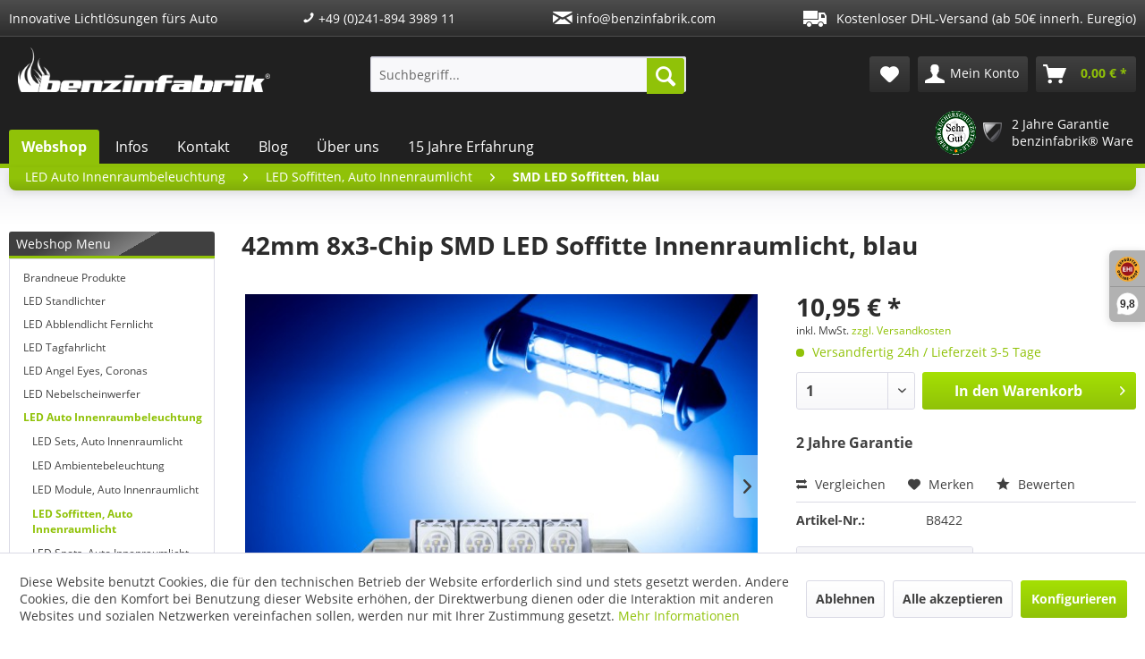

--- FILE ---
content_type: text/html; charset=UTF-8
request_url: https://www.benzinfabrik.com/de/led-auto-innenraumbeleuchtung/led-soffitten-auto-innenraumlicht/smd-led-soffitten-blau/6700/42mm-8x3-chip-smd-led-soffitte-innenraumlicht-blau
body_size: 22651
content:
<!DOCTYPE html> <html class="no-js" lang="de" itemscope="itemscope" itemtype="https://schema.org/WebPage"> <head> <meta charset="utf-8"> <meta name="author" content="" /> <meta name="robots" content="index,follow" /> <meta name="revisit-after" content="15 days" /> <meta name="keywords" content="LEDs, LED, Innenraumbeleuchtung, Nicht, wo, BOOT, WOHNMOBIL, etc., Achtung:, Diese, Innenraum, sehr, hell!, vergleichen, herkömmlichen, Soffitten, 42mm, KFZ, 3mm, verbaut" /> <meta name="description" content="- 3-Chip 5050 SMD LEDs - homogene Ausleuchtung - ca. 170° Abstrahlwinkel - für den Fahrzeuginnenraum" /> <meta property="og:type" content="product" /> <meta property="og:site_name" content="Benzinfabrik" /> <meta property="og:url" content="https://www.benzinfabrik.com/de/led-auto-innenraumbeleuchtung/led-soffitten-auto-innenraumlicht/smd-led-soffitten-blau/6700/42mm-8x3-chip-smd-led-soffitte-innenraumlicht-blau" /> <meta property="og:title" content="42mm 8x3-Chip SMD LED Soffitte Innenraumlicht, blau" /> <meta property="og:description" content="42mm LED Soffitte mit 8 ultrahellen 3-Chip SMD LEDs - extreme Leuchtstärke - extrem großer Abstrahlwinkel Deine Vorteile: - keine…" /> <meta property="og:image" content="https://www.benzinfabrik.com/media/image/ab/f6/bb/8422-b.jpg" /> <meta property="product:brand" content="Benzinfabrik" /> <meta property="product:price" content="10,95" /> <meta property="product:product_link" content="https://www.benzinfabrik.com/de/led-auto-innenraumbeleuchtung/led-soffitten-auto-innenraumlicht/smd-led-soffitten-blau/6700/42mm-8x3-chip-smd-led-soffitte-innenraumlicht-blau" /> <meta name="twitter:card" content="product" /> <meta name="twitter:site" content="Benzinfabrik" /> <meta name="twitter:title" content="42mm 8x3-Chip SMD LED Soffitte Innenraumlicht, blau" /> <meta name="twitter:description" content="42mm LED Soffitte mit 8 ultrahellen 3-Chip SMD LEDs - extreme Leuchtstärke - extrem großer Abstrahlwinkel Deine Vorteile: - keine…" /> <meta name="twitter:image" content="https://www.benzinfabrik.com/media/image/ab/f6/bb/8422-b.jpg" /> <meta itemprop="copyrightHolder" content="Benzinfabrik" /> <meta itemprop="copyrightYear" content="2014" /> <meta itemprop="isFamilyFriendly" content="True" /> <meta itemprop="image" content="/themes/Frontend/Benzinfabrik/frontend/_public/src/img/logos/logo--tablet.png" /> <meta name="viewport" content="width=device-width, initial-scale=1.0"> <meta name="mobile-web-app-capable" content="yes"> <meta name="apple-mobile-web-app-title" content="Benzinfabrik"> <meta name="apple-mobile-web-app-capable" content="yes"> <meta name="apple-mobile-web-app-status-bar-style" content="default"> <link rel="apple-touch-icon-precomposed" href="https://www.benzinfabrik.com/media/image/0e/6b/98/benzinfabrik-favicon-apple-touch.png"> <link rel="shortcut icon" href="https://www.benzinfabrik.com/media/unknown/d9/0c/f4/favicon.ico"> <meta name="msapplication-navbutton-color" content="#90C208" /> <meta name="application-name" content="Benzinfabrik" /> <meta name="msapplication-starturl" content="https://www.benzinfabrik.com/de/" /> <meta name="msapplication-window" content="width=1024;height=768" /> <meta name="msapplication-TileImage" content="https://www.benzinfabrik.com/media/image/8e/44/13/benzinfabrik-favicon-windows-tile.png"> <meta name="msapplication-TileColor" content="#90C208"> <meta name="theme-color" content="#90C208" /> <link rel="canonical" href="https://www.benzinfabrik.com/de/led-auto-innenraumbeleuchtung/led-soffitten-auto-innenraumlicht/smd-led-soffitten-blau/6700/42mm-8x3-chip-smd-led-soffitte-innenraumlicht-blau" /> <title itemprop="name">42mm 8x3-Chip SMD LED Soffitte Innenraumlicht, blau | SMD LED Soffitten, blau | LED Soffitten, Auto Innenraumlicht | LED Auto Innenraumbeleuchtung | Benzinfabrik</title> <link href="/web/cache/1740775528_33a3eb5a103920eb2f6711b8f6fd1376.css" media="all" rel="stylesheet" type="text/css" /> <script src="/themes/Frontend/Benzinfabrik/frontend/_public/src/js/fullstory.js"></script> <script>
window.basketData = {
hasData: false,
data:[]
};
</script> <script>
var gaProperty = 'UA-3870466-1';
// Disable tracking if the opt-out cookie exists.
var disableStr = 'ga-disable-' + gaProperty;
if (document.cookie.indexOf(disableStr + '=true') > -1) {
window[disableStr] = true;
}
// Opt-out function
function gaOptout() {
document.cookie = disableStr + '=true; expires=Thu, 31 Dec 2199 23:59:59 UTC; path=/';
window[disableStr] = true;
}
</script> <div data-googleAnalytics="true" data-googleConversionID="1031545949" data-googleConversionLabel="icAPCNna2G8Q3cjw6wM" data-googleConversionLanguage="de" data-googleTrackingID="UA-3870466-1" data-googleAnonymizeIp="1" data-googleOptOutCookie="1" data-googleTrackingLibrary="ua" data-realAmount="" data-showCookieNote="1" data-cookieNoteMode="1" > </div> </head> <body class="is--ctl-detail is--act-index" > <div data-paypalUnifiedMetaDataContainer="true" data-paypalUnifiedRestoreOrderNumberUrl="https://www.benzinfabrik.com/de/widgets/PaypalUnifiedOrderNumber/restoreOrderNumber" class="is--hidden"> </div> <div class="page-wrap"> <noscript class="noscript-main"> <div class="alert is--warning"> <div class="alert--icon"> <i class="icon--element icon--warning"></i> </div> <div class="alert--content"> Um Benzinfabrik in vollem Umfang nutzen zu k&ouml;nnen, empfehlen wir Ihnen Javascript in Ihrem Browser zu aktiveren. </div> </div> </noscript> <header class="header-main"> <div class="top-bar"> <div class="container block-group"> <div class="top-bar--info"> <div class="top-bar--info-item top-bar--info-item--claim">Innovative Lichtlösungen fürs Auto</div> <div class="top-bar--info-item top-bar--info-item--tel"><a href="tel:+49241894398911"><i class="icon--phone"></i> +49 (0)241-894 3989 11</a></div> <div class="top-bar--info-item top-bar--info-item--mail"><a href="mailto:info@benzinfabrik.com"><i class="icon--mail"></i> info@benzinfabrik.com</a></div> <div class="top-bar--info-item"> <img src="/themes/Frontend/Benzinfabrik/frontend/_public/src/img/lkw.png" alt="LKW" class="media--image"> Kostenloser DHL-Versand (ab 50€ innerh. Euregio) </div> <nav class="top-bar--navigation block" role="menubar">   <div class="navigation--entry entry--compare is--hidden" role="menuitem" aria-haspopup="true" data-drop-down-menu="true">   </div> </nav> </div> </div> </div> <div class="container header--navigation"> <div class="logo-main block-group" role="banner"> <div class="logo--shop block"> <a class="logo--link" href="https://www.benzinfabrik.com/de/" title="Benzinfabrik - zur Startseite wechseln"> <picture> <source srcset="/themes/Frontend/Benzinfabrik/frontend/_public/src/img/logos/logo--tablet.png" media="(min-width: 78.75em)"> <source srcset="/themes/Frontend/Benzinfabrik/frontend/_public/src/img/logos/logo--tablet.png" media="(min-width: 64em)"> <source srcset="/themes/Frontend/Benzinfabrik/frontend/_public/src/img/logos/logo--tablet.png" media="(min-width: 48em)"> <img srcset="/themes/Frontend/Benzinfabrik/frontend/_public/src/img/logos/logo--mobile.png" alt="Benzinfabrik - zur Startseite wechseln" /> </picture> </a> </div> </div> <nav class="shop--navigation block-group"> <ul class="navigation--list block-group" role="menubar"> <li class="navigation--entry entry--menu-left" role="menuitem"> <a class="entry--link entry--trigger btn is--icon-left" href="#offcanvas--left" data-offcanvas="true" data-offCanvasSelector=".sidebar-main" aria-label="Menü"> <i class="icon--menu"></i> Menü </a> </li> <li class="navigation--entry entry--search" role="menuitem" data-search="true" aria-haspopup="true" data-minLength="3"> <a class="btn entry--link entry--trigger" href="#show-hide--search" title="Suche anzeigen / schließen" aria-label="Suche anzeigen / schließen"> <i class="icon--search"></i> <span class="search--display">Suchen</span> </a> <form action="/de/search" method="get" class="main-search--form"> <input type="search" name="sSearch" aria-label="Suchbegriff..." class="main-search--field" autocomplete="off" autocapitalize="off" placeholder="Suchbegriff..." maxlength="30" /> <button type="submit" class="main-search--button" aria-label="Suchen"> <i class="icon--search"></i> <span class="main-search--text">Suchen</span> </button> <div class="form--ajax-loader">&nbsp;</div> </form> <div class="main-search--results"></div> </li>  <li class="navigation--entry entry--notepad" role="menuitem"> <a href="https://www.benzinfabrik.com/de/note" title="Merkzettel" class="btn is--secondary"> <i class="icon--heart"></i> </a> </li> <li class="navigation--entry entry--account" role="menuitem"> <a href="https://www.benzinfabrik.com/de/account" title="Mein Konto" class="btn is--secondary is--icon-left entry--link account--link"> <i class="icon--account"></i> <span class="account--display"> Mein Konto </span> </a> </li> <li class="navigation--entry entry--cart" role="menuitem"> <a class="btn is--secondary is--flat is--icon-left cart--link" href="https://www.benzinfabrik.com/de/checkout/cart" title="Warenkorb"> <span class="cart--display"> Warenkorb </span> <span class="badge is--primary is--minimal cart--quantity is--hidden">0</span> <i class="icon--basket"></i> <span class="cart--amount"> 0,00&nbsp;&euro; * </span> </a> <div class="ajax-loader">&nbsp;</div> </li>  </ul> </nav> <div class="container--ajax-cart" data-collapse-cart="true"></div> </div> </header> <nav class="navigation-main"> <div class="container" data-menu-scroller="true" data-listSelector=".navigation--menu" data-viewPortSelector=".navigation--list-wrapper"> <div class="navigation--list-wrapper"> <ul class="navigation--menu"> <li class="navigation--entry is--active" role="menuitem"> <a class="navigation--link" href="/" title="Webshop"> Webshop </a> </li> <li class="navigation--entry " role="menuitem"> <a class="navigation--link" href="https://www.benzinfabrik.com/de/infos" title="Infos"> Infos </a> </li> <li class="navigation--entry " role="menuitem"> <a class="navigation--link" href="https://www.benzinfabrik.com/de/kontakt" title="Kontakt"> Kontakt </a> </li> <li class="navigation--entry " role="menuitem"> <a class="navigation--link" href="https://www.benzinfabrik.de/blog/" title="Blog" rel="nofollow noopener"> Blog </a> </li> <li class="navigation--entry " role="menuitem"> <a class="navigation--link" href="https://www.benzinfabrik.com/de/ueber-uns" title="Über uns"> Über uns </a> </li> <li class="navigation--entry " role="menuitem"> <a class="navigation--link" href="https://www.benzinfabrik.com/de/15-jahre-erfahrung" title="15 Jahre Erfahrung"> 15 Jahre Erfahrung </a> </li> </ul> <div class="navigation--right-container"> <ul class="navigation--right"> <li class="navigation--right-entry"> <a class="navigation--right-link" href="https://zertifikate.verbraucherschutzstelle-niedersachsen.de/VsSZ-I12CK138312403623.htm" target="_blank" rel="nofollow noopener"> <img src="/themes/Frontend/Benzinfabrik/frontend/_public/src/img/SEHRGUT-S111.png" alt="Verbraucherschutz" class="media--image"> </a> </li> <li class="navigation--right-entry"> <a class="navigation--right-link" href="/de/garantie"> <img src="/themes/Frontend/Benzinfabrik/frontend/_public/src/img/garantie-icon.png" alt="2 Jahre Garantie benzinfabrik® Ware" class="media--image"> <div class="navigation--right-label"> <span>2 Jahre Garantie</span> <span>benzinfabrik® Ware</span> </div> </a> </li> </ul> </div> </div> <div class="advanced-menu" data-advanced-menu="true" data-hoverDelay="250"> <div class="menu--container"> <div class="button-container"> <a href="https://www.benzinfabrik.com/de/brandneue-produkte/" class="button--category" aria-label="Zur Kategorie Brandneue Produkte" title="Zur Kategorie Brandneue Produkte"> <i class="icon--arrow-right"></i> Zur Kategorie Brandneue Produkte </a> <span class="button--close"> <i class="icon--cross"></i> </span> </div> <div class="content--wrapper has--teaser"> <div class="menu--teaser" style="width: 100%;"> <div class="teaser--headline">Neue Produkte</div> </div> </div> </div> <div class="menu--container"> <div class="button-container"> <a href="https://www.benzinfabrik.com/de/led-standlichter/" class="button--category" aria-label="Zur Kategorie LED Standlichter" title="Zur Kategorie LED Standlichter"> <i class="icon--arrow-right"></i> Zur Kategorie LED Standlichter </a> <span class="button--close"> <i class="icon--cross"></i> </span> </div> <div class="content--wrapper has--content has--teaser"> <ul class="menu--list menu--level-0 columns--2" style="width: 50%;"> <li class="menu--list-item item--level-0" style="width: 100%"> <a href="https://www.benzinfabrik.com/de/led-standlichter/led-standlichter-mit-can-bus-checkwiderstand/" class="menu--list-item-link" aria-label="LED Standlichter mit CAN-bus Checkwiderstand" title="LED Standlichter mit CAN-bus Checkwiderstand">LED Standlichter mit CAN-bus Checkwiderstand</a> </li> <li class="menu--list-item item--level-0" style="width: 100%"> <a href="https://www.benzinfabrik.com/de/led-standlichter/led-standlichter-fuer-5w-t10-w5w/" class="menu--list-item-link" aria-label="LED Standlichter für 5W T10 W5W" title="LED Standlichter für 5W T10 W5W">LED Standlichter für 5W T10 W5W</a> </li> <li class="menu--list-item item--level-0" style="width: 100%"> <a href="https://www.benzinfabrik.com/de/led-standlichter/led-standlichter-fuer-4w-ba9s-t4w/" class="menu--list-item-link" aria-label="LED Standlichter für 4W BA9s T4W" title="LED Standlichter für 4W BA9s T4W">LED Standlichter für 4W BA9s T4W</a> </li> <li class="menu--list-item item--level-0" style="width: 100%"> <a href="https://www.benzinfabrik.com/de/led-standlichter/led-standlichter-fuer-6w-bax9s-h6w/" class="menu--list-item-link" aria-label="LED Standlichter für 6W BAX9s H6W" title="LED Standlichter für 6W BAX9s H6W">LED Standlichter für 6W BAX9s H6W</a> </li> </ul> <div class="menu--delimiter" style="right: 50%;"></div> <div class="menu--teaser" style="width: 50%;"> <div class="teaser--headline">LED Standlichter</div> <div class="teaser--text"> Die originalen Standlichtlampen bei vielen Fahrzeugen leuchten in einem altmodischen gelblichen Licht, in der Regel in einer Farbe von 2700 Kelvin. Dieses wirkt alles andere als modern. Wir bieten für alle originalen Standlichtsockel T10 W5W ,... <a class="teaser--text-link" href="https://www.benzinfabrik.com/de/led-standlichter/" aria-label="mehr erfahren" title="mehr erfahren"> mehr erfahren </a> </div> </div> </div> </div> <div class="menu--container"> <div class="button-container"> <a href="https://www.benzinfabrik.com/de/led-abblendlicht-fernlicht/" class="button--category" aria-label="Zur Kategorie LED Abblendlicht Fernlicht" title="Zur Kategorie LED Abblendlicht Fernlicht"> <i class="icon--arrow-right"></i> Zur Kategorie LED Abblendlicht Fernlicht </a> <span class="button--close"> <i class="icon--cross"></i> </span> </div> <div class="content--wrapper has--content has--teaser"> <ul class="menu--list menu--level-0 columns--2" style="width: 50%;"> <li class="menu--list-item item--level-0" style="width: 100%"> <a href="https://www.benzinfabrik.com/de/led-abblendlicht-fernlicht/led-umruestsets-fuer-projektionslinsenscheinwerfer/" class="menu--list-item-link" aria-label="LED Umrüstsets für Projektionslinsenscheinwerfer" title="LED Umrüstsets für Projektionslinsenscheinwerfer">LED Umrüstsets für Projektionslinsenscheinwerfer</a> </li> <li class="menu--list-item item--level-0" style="width: 100%"> <a href="https://www.benzinfabrik.com/de/led-abblendlicht-fernlicht/led-umruestsets-fuer-xenonscheinwerfer/" class="menu--list-item-link" aria-label="LED Umrüstsets für Xenonscheinwerfer" title="LED Umrüstsets für Xenonscheinwerfer">LED Umrüstsets für Xenonscheinwerfer</a> </li> <li class="menu--list-item item--level-0" style="width: 100%"> <a href="https://www.benzinfabrik.com/de/led-abblendlicht-fernlicht/led-umruestsets-fuer-reflektorscheinwerfer-all-in-one/" class="menu--list-item-link" aria-label="LED Umrüstsets für Reflektorscheinwerfer All in One" title="LED Umrüstsets für Reflektorscheinwerfer All in One">LED Umrüstsets für Reflektorscheinwerfer All in One</a> </li> <li class="menu--list-item item--level-0" style="width: 100%"> <a href="https://www.benzinfabrik.com/de/led-abblendlicht-fernlicht/led-umruestsets-fuer-reflektorscheinwerfer-striped/" class="menu--list-item-link" aria-label="LED Umrüstsets für Reflektorscheinwerfer Striped" title="LED Umrüstsets für Reflektorscheinwerfer Striped">LED Umrüstsets für Reflektorscheinwerfer Striped</a> </li> </ul> <div class="menu--delimiter" style="right: 50%;"></div> <div class="menu--teaser" style="width: 50%;"> <div class="teaser--headline">LED Abblendlicht Fernlicht</div> <div class="teaser--text"> Das originale Halogenscheinwerferlicht ist meist in einem optisch wenig ansprechenden Licht mit hohem Gelbanteil. Mit unseren LED Sets kann man hier leicht Abhilfe schaffen, indem Sie die originalen Abblendlicht-, Fernlicht-, Kurvenlicht- oder... <a class="teaser--text-link" href="https://www.benzinfabrik.com/de/led-abblendlicht-fernlicht/" aria-label="mehr erfahren" title="mehr erfahren"> mehr erfahren </a> </div> </div> </div> </div> <div class="menu--container"> <div class="button-container"> <a href="https://www.benzinfabrik.com/de/led-tagfahrlicht/" class="button--category" aria-label="Zur Kategorie LED Tagfahrlicht" title="Zur Kategorie LED Tagfahrlicht"> <i class="icon--arrow-right"></i> Zur Kategorie LED Tagfahrlicht </a> <span class="button--close"> <i class="icon--cross"></i> </span> </div> <div class="content--wrapper has--content has--teaser"> <ul class="menu--list menu--level-0 columns--2" style="width: 50%;"> <li class="menu--list-item item--level-0" style="width: 100%"> <a href="https://www.benzinfabrik.com/de/led-tagfahrlicht/led-tagfahrlicht-leuchtmittel/" class="menu--list-item-link" aria-label="LED Tagfahrlicht Leuchtmittel" title="LED Tagfahrlicht Leuchtmittel">LED Tagfahrlicht Leuchtmittel</a> </li> <li class="menu--list-item item--level-0" style="width: 100%"> <a href="https://www.benzinfabrik.com/de/led-tagfahrlicht/led-tfl-fuer-audi/" class="menu--list-item-link" aria-label="LED TFL für Audi" title="LED TFL für Audi">LED TFL für Audi</a> </li> <li class="menu--list-item item--level-0" style="width: 100%"> <a href="https://www.benzinfabrik.com/de/led-tagfahrlicht/led-tfl-fuer-bmw/" class="menu--list-item-link" aria-label="LED TFL für BMW" title="LED TFL für BMW">LED TFL für BMW</a> </li> <li class="menu--list-item item--level-0" style="width: 100%"> <a href="https://www.benzinfabrik.com/de/led-tagfahrlicht/led-tfl-fuer-chevrolet/" class="menu--list-item-link" aria-label="LED TFL für Chevrolet" title="LED TFL für Chevrolet">LED TFL für Chevrolet</a> </li> <li class="menu--list-item item--level-0" style="width: 100%"> <a href="https://www.benzinfabrik.com/de/led-tagfahrlicht/led-tfl-fuer-dacia/" class="menu--list-item-link" aria-label="LED TFL für Dacia" title="LED TFL für Dacia">LED TFL für Dacia</a> </li> <li class="menu--list-item item--level-0" style="width: 100%"> <a href="https://www.benzinfabrik.com/de/led-tagfahrlicht/led-tfl-fuer-ford/" class="menu--list-item-link" aria-label="LED TFL für Ford" title="LED TFL für Ford">LED TFL für Ford</a> </li> <li class="menu--list-item item--level-0" style="width: 100%"> <a href="https://www.benzinfabrik.com/de/led-tagfahrlicht/led-tfl-fuer-jeep/" class="menu--list-item-link" aria-label="LED TFL für JEEP" title="LED TFL für JEEP">LED TFL für JEEP</a> </li> <li class="menu--list-item item--level-0" style="width: 100%"> <a href="https://www.benzinfabrik.com/de/led-tagfahrlicht/led-tfl-fuer-mercedes/" class="menu--list-item-link" aria-label="LED TFL für Mercedes" title="LED TFL für Mercedes">LED TFL für Mercedes</a> </li> <li class="menu--list-item item--level-0" style="width: 100%"> <a href="https://www.benzinfabrik.com/de/led-tagfahrlicht/led-tfl-fuer-mini/" class="menu--list-item-link" aria-label="LED TFL für Mini" title="LED TFL für Mini">LED TFL für Mini</a> </li> <li class="menu--list-item item--level-0" style="width: 100%"> <a href="https://www.benzinfabrik.com/de/led-tagfahrlicht/led-tfl-fuer-opel/" class="menu--list-item-link" aria-label="LED TFL für Opel" title="LED TFL für Opel">LED TFL für Opel</a> </li> <li class="menu--list-item item--level-0" style="width: 100%"> <a href="https://www.benzinfabrik.com/de/led-tagfahrlicht/led-tfl-fuer-peugeot/" class="menu--list-item-link" aria-label="LED TFL für Peugeot" title="LED TFL für Peugeot">LED TFL für Peugeot</a> </li> <li class="menu--list-item item--level-0" style="width: 100%"> <a href="https://www.benzinfabrik.com/de/led-tagfahrlicht/led-tfl-fuer-renault/" class="menu--list-item-link" aria-label="LED TFL für Renault" title="LED TFL für Renault">LED TFL für Renault</a> </li> <li class="menu--list-item item--level-0" style="width: 100%"> <a href="https://www.benzinfabrik.com/de/led-tagfahrlicht/led-tfl-fuer-seat/" class="menu--list-item-link" aria-label="LED TFL für Seat" title="LED TFL für Seat">LED TFL für Seat</a> </li> <li class="menu--list-item item--level-0" style="width: 100%"> <a href="https://www.benzinfabrik.com/de/led-tagfahrlicht/led-tfl-fuer-skoda/" class="menu--list-item-link" aria-label="LED TFL für Skoda" title="LED TFL für Skoda">LED TFL für Skoda</a> </li> <li class="menu--list-item item--level-0" style="width: 100%"> <a href="https://www.benzinfabrik.com/de/led-tagfahrlicht/led-tfl-fuer-toyota/" class="menu--list-item-link" aria-label="LED TFL für Toyota" title="LED TFL für Toyota">LED TFL für Toyota</a> </li> <li class="menu--list-item item--level-0" style="width: 100%"> <a href="https://www.benzinfabrik.com/de/led-tagfahrlicht/led-tfl-fuer-vw/" class="menu--list-item-link" aria-label="LED TFL für VW" title="LED TFL für VW">LED TFL für VW</a> </li> </ul> <div class="menu--delimiter" style="right: 50%;"></div> <div class="menu--teaser" style="width: 50%;"> <div class="teaser--headline">LED Tagfahrlicht Sets</div> <div class="teaser--text"> Nachdem nun bei allen neuen Fahrzeugen ein Tagfahrlicht verpflichtend vorhanden sein muss, gibt es seitens der Fahrzeughersteller verschiedene Ansätze wie dieses praktisch lichttechnisch umgesetzt wird. In den meisten Fällen bieten die Hersteller... <a class="teaser--text-link" href="https://www.benzinfabrik.com/de/led-tagfahrlicht/" aria-label="mehr erfahren" title="mehr erfahren"> mehr erfahren </a> </div> </div> </div> </div> <div class="menu--container"> <div class="button-container"> <a href="https://www.benzinfabrik.com/de/led-angel-eyes-coronas/" class="button--category" aria-label="Zur Kategorie LED Angel Eyes, Coronas" title="Zur Kategorie LED Angel Eyes, Coronas"> <i class="icon--arrow-right"></i> Zur Kategorie LED Angel Eyes, Coronas </a> <span class="button--close"> <i class="icon--cross"></i> </span> </div> <div class="content--wrapper has--teaser"> <div class="menu--teaser" style="width: 100%;"> <div class="teaser--headline">LED Angel Eyes, Coronas</div> <div class="teaser--text"> BMW hat sich schon vor Jahren mit den originalen Angel Eyes bzw. Corona Ringen die Vorreiterrolle in optisch ansprechenden Fahrzeugfronten gesichert. Schon seit mehr als 10 Jahren verbaut BMW die Standlicht / Tagfahrlichtringe original ab Werk.... <a class="teaser--text-link" href="https://www.benzinfabrik.com/de/led-angel-eyes-coronas/" aria-label="mehr erfahren" title="mehr erfahren"> mehr erfahren </a> </div> </div> </div> </div> <div class="menu--container"> <div class="button-container"> <a href="https://www.benzinfabrik.com/de/led-nebelscheinwerfer/" class="button--category" aria-label="Zur Kategorie LED Nebelscheinwerfer" title="Zur Kategorie LED Nebelscheinwerfer"> <i class="icon--arrow-right"></i> Zur Kategorie LED Nebelscheinwerfer </a> <span class="button--close"> <i class="icon--cross"></i> </span> </div> <div class="content--wrapper has--teaser"> <div class="menu--teaser" style="width: 100%;"> <div class="teaser--headline">LED Nebelscheinwerfer</div> <div class="teaser--text"> Original wurden über die letzten Jahrzehnte Halogen Nebelscheinwerfer verbaut. Auch bei diesen originalen Nebelscheinwerfern ist der Gelbanteil sehr hoch, was einen nicht mehr zeitgemäßen optischen Eindruck der Fahrzeugfront zur Folge hat. Aus... <a class="teaser--text-link" href="https://www.benzinfabrik.com/de/led-nebelscheinwerfer/" aria-label="mehr erfahren" title="mehr erfahren"> mehr erfahren </a> </div> </div> </div> </div> <div class="menu--container"> <div class="button-container"> <a href="https://www.benzinfabrik.com/de/led-auto-innenraumbeleuchtung/" class="button--category" aria-label="Zur Kategorie LED Auto Innenraumbeleuchtung" title="Zur Kategorie LED Auto Innenraumbeleuchtung"> <i class="icon--arrow-right"></i> Zur Kategorie LED Auto Innenraumbeleuchtung </a> <span class="button--close"> <i class="icon--cross"></i> </span> </div> <div class="content--wrapper has--content has--teaser"> <ul class="menu--list menu--level-0 columns--2" style="width: 50%;"> <li class="menu--list-item item--level-0" style="width: 100%"> <a href="https://www.benzinfabrik.com/de/led-auto-innenraumbeleuchtung/led-sets-auto-innenraumlicht/" class="menu--list-item-link" aria-label="LED Sets, Auto Innenraumlicht" title="LED Sets, Auto Innenraumlicht">LED Sets, Auto Innenraumlicht</a> <ul class="menu--list menu--level-1 columns--2"> <li class="menu--list-item item--level-1"> <a href="https://www.benzinfabrik.com/de/led-auto-innenraumbeleuchtung/led-sets-auto-innenraumlicht/smd-led-innenraumlicht-sets-fuer-audi/" class="menu--list-item-link" aria-label="SMD LED Innenraumlicht Sets für AUDI" title="SMD LED Innenraumlicht Sets für AUDI">SMD LED Innenraumlicht Sets für AUDI</a> </li> <li class="menu--list-item item--level-1"> <a href="https://www.benzinfabrik.com/de/led-auto-innenraumbeleuchtung/led-sets-auto-innenraumlicht/smd-led-innenraumlicht-sets-fuer-alfa-romeo/" class="menu--list-item-link" aria-label="SMD LED Innenraumlicht Sets für Alfa Romeo" title="SMD LED Innenraumlicht Sets für Alfa Romeo">SMD LED Innenraumlicht Sets für Alfa Romeo</a> </li> <li class="menu--list-item item--level-1"> <a href="https://www.benzinfabrik.com/de/led-auto-innenraumbeleuchtung/led-sets-auto-innenraumlicht/smd-led-innenraumlicht-sets-fuer-bmw/" class="menu--list-item-link" aria-label="SMD LED Innenraumlicht Sets für BMW" title="SMD LED Innenraumlicht Sets für BMW">SMD LED Innenraumlicht Sets für BMW</a> </li> <li class="menu--list-item item--level-1"> <a href="https://www.benzinfabrik.com/de/led-auto-innenraumbeleuchtung/led-sets-auto-innenraumlicht/smd-led-innenraumlicht-sets-fuer-chevrolet/" class="menu--list-item-link" aria-label="SMD LED Innenraumlicht Sets für Chevrolet" title="SMD LED Innenraumlicht Sets für Chevrolet">SMD LED Innenraumlicht Sets für Chevrolet</a> </li> <li class="menu--list-item item--level-1"> <a href="https://www.benzinfabrik.com/de/led-auto-innenraumbeleuchtung/led-sets-auto-innenraumlicht/smd-led-innenraumlicht-sets-fuer-chrysler/" class="menu--list-item-link" aria-label="SMD LED Innenraumlicht Sets für Chrysler" title="SMD LED Innenraumlicht Sets für Chrysler">SMD LED Innenraumlicht Sets für Chrysler</a> </li> <li class="menu--list-item item--level-1"> <a href="https://www.benzinfabrik.com/de/led-auto-innenraumbeleuchtung/led-sets-auto-innenraumlicht/smd-led-innenraumlicht-sets-fuer-citroen/" class="menu--list-item-link" aria-label="SMD LED Innenraumlicht Sets für Citroen" title="SMD LED Innenraumlicht Sets für Citroen">SMD LED Innenraumlicht Sets für Citroen</a> </li> <li class="menu--list-item item--level-1"> <a href="https://www.benzinfabrik.com/de/led-auto-innenraumbeleuchtung/led-sets-auto-innenraumlicht/smd-led-innenraumlicht-sets-fuer-dacia/" class="menu--list-item-link" aria-label="SMD LED Innenraumlicht Sets für Dacia" title="SMD LED Innenraumlicht Sets für Dacia">SMD LED Innenraumlicht Sets für Dacia</a> </li> <li class="menu--list-item item--level-1"> <a href="https://www.benzinfabrik.com/de/led-auto-innenraumbeleuchtung/led-sets-auto-innenraumlicht/smd-led-innenraumlicht-sets-fuer-ferrari/" class="menu--list-item-link" aria-label="SMD LED Innenraumlicht Sets für Ferrari" title="SMD LED Innenraumlicht Sets für Ferrari">SMD LED Innenraumlicht Sets für Ferrari</a> </li> <li class="menu--list-item item--level-1"> <a href="https://www.benzinfabrik.com/de/led-auto-innenraumbeleuchtung/led-sets-auto-innenraumlicht/smd-led-innenraumlicht-sets-fuer-fiat/" class="menu--list-item-link" aria-label="SMD LED Innenraumlicht Sets für Fiat" title="SMD LED Innenraumlicht Sets für Fiat">SMD LED Innenraumlicht Sets für Fiat</a> </li> <li class="menu--list-item item--level-1"> <a href="https://www.benzinfabrik.com/de/led-auto-innenraumbeleuchtung/led-sets-auto-innenraumlicht/smd-led-innenraumlicht-sets-fuer-ford/" class="menu--list-item-link" aria-label="SMD LED Innenraumlicht Sets für Ford" title="SMD LED Innenraumlicht Sets für Ford">SMD LED Innenraumlicht Sets für Ford</a> </li> <li class="menu--list-item item--level-1"> <a href="https://www.benzinfabrik.com/de/led-auto-innenraumbeleuchtung/led-sets-auto-innenraumlicht/smd-led-innenraumlicht-sets-fuer-honda/" class="menu--list-item-link" aria-label="SMD LED Innenraumlicht Sets für Honda" title="SMD LED Innenraumlicht Sets für Honda">SMD LED Innenraumlicht Sets für Honda</a> </li> <li class="menu--list-item item--level-1"> <a href="https://www.benzinfabrik.com/de/led-auto-innenraumbeleuchtung/led-sets-auto-innenraumlicht/smd-led-innenraumlicht-sets-fuer-hyundai/" class="menu--list-item-link" aria-label="SMD LED Innenraumlicht Sets für Hyundai" title="SMD LED Innenraumlicht Sets für Hyundai">SMD LED Innenraumlicht Sets für Hyundai</a> </li> <li class="menu--list-item item--level-1"> <a href="https://www.benzinfabrik.com/de/led-auto-innenraumbeleuchtung/led-sets-auto-innenraumlicht/smd-led-innenraumlicht-sets-fuer-jaguar/" class="menu--list-item-link" aria-label="SMD LED Innenraumlicht Sets für Jaguar" title="SMD LED Innenraumlicht Sets für Jaguar">SMD LED Innenraumlicht Sets für Jaguar</a> </li> <li class="menu--list-item item--level-1"> <a href="https://www.benzinfabrik.com/de/led-auto-innenraumbeleuchtung/led-sets-auto-innenraumlicht/smd-led-innenraumlicht-sets-fuer-jeep/" class="menu--list-item-link" aria-label="SMD LED Innenraumlicht Sets für JEEP" title="SMD LED Innenraumlicht Sets für JEEP">SMD LED Innenraumlicht Sets für JEEP</a> </li> <li class="menu--list-item item--level-1"> <a href="https://www.benzinfabrik.com/de/led-auto-innenraumbeleuchtung/led-sets-auto-innenraumlicht/smd-led-innenraumlicht-sets-fuer-kia/" class="menu--list-item-link" aria-label="SMD LED Innenraumlicht Sets für Kia" title="SMD LED Innenraumlicht Sets für Kia">SMD LED Innenraumlicht Sets für Kia</a> </li> <li class="menu--list-item item--level-1"> <a href="https://www.benzinfabrik.com/de/led-auto-innenraumbeleuchtung/led-sets-auto-innenraumlicht/smd-led-innenraumlicht-sets-fuer-lamborghini/" class="menu--list-item-link" aria-label="SMD LED Innenraumlicht Sets für Lamborghini" title="SMD LED Innenraumlicht Sets für Lamborghini">SMD LED Innenraumlicht Sets für Lamborghini</a> </li> <li class="menu--list-item item--level-1"> <a href="https://www.benzinfabrik.com/de/led-auto-innenraumbeleuchtung/led-sets-auto-innenraumlicht/smd-led-innenraumlicht-sets-fuer-land-rover/" class="menu--list-item-link" aria-label="SMD LED Innenraumlicht Sets für Land Rover" title="SMD LED Innenraumlicht Sets für Land Rover">SMD LED Innenraumlicht Sets für Land Rover</a> </li> <li class="menu--list-item item--level-1"> <a href="https://www.benzinfabrik.com/de/led-auto-innenraumbeleuchtung/led-sets-auto-innenraumlicht/smd-led-innenraumlicht-sets-fuer-maserati/" class="menu--list-item-link" aria-label="SMD LED Innenraumlicht Sets für Maserati" title="SMD LED Innenraumlicht Sets für Maserati">SMD LED Innenraumlicht Sets für Maserati</a> </li> <li class="menu--list-item item--level-1"> <a href="https://www.benzinfabrik.com/de/led-auto-innenraumbeleuchtung/led-sets-auto-innenraumlicht/smd-led-innenraumlicht-sets-fuer-mazda/" class="menu--list-item-link" aria-label="SMD LED Innenraumlicht Sets für Mazda" title="SMD LED Innenraumlicht Sets für Mazda">SMD LED Innenraumlicht Sets für Mazda</a> </li> <li class="menu--list-item item--level-1"> <a href="https://www.benzinfabrik.com/de/led-auto-innenraumbeleuchtung/led-sets-auto-innenraumlicht/smd-led-innenraumlicht-sets-fuer-mercedes/" class="menu--list-item-link" aria-label="SMD LED Innenraumlicht Sets für Mercedes" title="SMD LED Innenraumlicht Sets für Mercedes">SMD LED Innenraumlicht Sets für Mercedes</a> </li> <li class="menu--list-item item--level-1"> <a href="https://www.benzinfabrik.com/de/led-auto-innenraumbeleuchtung/led-sets-auto-innenraumlicht/smd-led-innenraumlicht-sets-fuer-mini/" class="menu--list-item-link" aria-label="SMD LED Innenraumlicht Sets für MINI" title="SMD LED Innenraumlicht Sets für MINI">SMD LED Innenraumlicht Sets für MINI</a> </li> <li class="menu--list-item item--level-1"> <a href="https://www.benzinfabrik.com/de/led-auto-innenraumbeleuchtung/led-sets-auto-innenraumlicht/smd-led-innenraumlicht-sets-fuer-mitsubishi/" class="menu--list-item-link" aria-label="SMD LED Innenraumlicht Sets für Mitsubishi" title="SMD LED Innenraumlicht Sets für Mitsubishi">SMD LED Innenraumlicht Sets für Mitsubishi</a> </li> <li class="menu--list-item item--level-1"> <a href="https://www.benzinfabrik.com/de/led-auto-innenraumbeleuchtung/led-sets-auto-innenraumlicht/smd-led-innenraumlicht-sets-fuer-nissan/" class="menu--list-item-link" aria-label="SMD LED Innenraumlicht Sets für Nissan" title="SMD LED Innenraumlicht Sets für Nissan">SMD LED Innenraumlicht Sets für Nissan</a> </li> <li class="menu--list-item item--level-1"> <a href="https://www.benzinfabrik.com/de/led-auto-innenraumbeleuchtung/led-sets-auto-innenraumlicht/smd-led-innenraumlicht-sets-fuer-opel/" class="menu--list-item-link" aria-label="SMD LED Innenraumlicht Sets für Opel" title="SMD LED Innenraumlicht Sets für Opel">SMD LED Innenraumlicht Sets für Opel</a> </li> <li class="menu--list-item item--level-1"> <a href="https://www.benzinfabrik.com/de/led-auto-innenraumbeleuchtung/led-sets-auto-innenraumlicht/smd-led-innenraumlicht-sets-fuer-peugeot/" class="menu--list-item-link" aria-label="SMD LED Innenraumlicht Sets für Peugeot" title="SMD LED Innenraumlicht Sets für Peugeot">SMD LED Innenraumlicht Sets für Peugeot</a> </li> <li class="menu--list-item item--level-1"> <a href="https://www.benzinfabrik.com/de/led-auto-innenraumbeleuchtung/led-sets-auto-innenraumlicht/smd-led-innenraumlicht-sets-fuer-porsche/" class="menu--list-item-link" aria-label="SMD LED Innenraumlicht Sets für Porsche" title="SMD LED Innenraumlicht Sets für Porsche">SMD LED Innenraumlicht Sets für Porsche</a> </li> <li class="menu--list-item item--level-1"> <a href="https://www.benzinfabrik.com/de/led-auto-innenraumbeleuchtung/led-sets-auto-innenraumlicht/smd-led-innenraumlicht-sets-fuer-renault/" class="menu--list-item-link" aria-label="SMD LED Innenraumlicht Sets für Renault" title="SMD LED Innenraumlicht Sets für Renault">SMD LED Innenraumlicht Sets für Renault</a> </li> <li class="menu--list-item item--level-1"> <a href="https://www.benzinfabrik.com/de/led-auto-innenraumbeleuchtung/led-sets-auto-innenraumlicht/smd-led-innenraumlicht-sets-fuer-seat/" class="menu--list-item-link" aria-label="SMD LED Innenraumlicht Sets für Seat" title="SMD LED Innenraumlicht Sets für Seat">SMD LED Innenraumlicht Sets für Seat</a> </li> <li class="menu--list-item item--level-1"> <a href="https://www.benzinfabrik.com/de/led-auto-innenraumbeleuchtung/led-sets-auto-innenraumlicht/smd-led-innenraumlicht-sets-fuer-skoda/" class="menu--list-item-link" aria-label="SMD LED Innenraumlicht Sets für Skoda" title="SMD LED Innenraumlicht Sets für Skoda">SMD LED Innenraumlicht Sets für Skoda</a> </li> <li class="menu--list-item item--level-1"> <a href="https://www.benzinfabrik.com/de/led-auto-innenraumbeleuchtung/led-sets-auto-innenraumlicht/smd-led-innenraumlicht-sets-fuer-subaru/" class="menu--list-item-link" aria-label="SMD LED Innenraumlicht Sets für Subaru" title="SMD LED Innenraumlicht Sets für Subaru">SMD LED Innenraumlicht Sets für Subaru</a> </li> <li class="menu--list-item item--level-1"> <a href="https://www.benzinfabrik.com/de/led-auto-innenraumbeleuchtung/led-sets-auto-innenraumlicht/smd-led-innenraumlicht-sets-fuer-toyota/" class="menu--list-item-link" aria-label="SMD LED Innenraumlicht Sets für Toyota" title="SMD LED Innenraumlicht Sets für Toyota">SMD LED Innenraumlicht Sets für Toyota</a> </li> <li class="menu--list-item item--level-1"> <a href="https://www.benzinfabrik.com/de/led-auto-innenraumbeleuchtung/led-sets-auto-innenraumlicht/smd-led-innenraumlicht-sets-fuer-volvo/" class="menu--list-item-link" aria-label="SMD LED Innenraumlicht Sets für Volvo" title="SMD LED Innenraumlicht Sets für Volvo">SMD LED Innenraumlicht Sets für Volvo</a> </li> <li class="menu--list-item item--level-1"> <a href="https://www.benzinfabrik.com/de/led-auto-innenraumbeleuchtung/led-sets-auto-innenraumlicht/smd-led-innenraumlicht-sets-fuer-vw/" class="menu--list-item-link" aria-label="SMD LED Innenraumlicht Sets für VW" title="SMD LED Innenraumlicht Sets für VW">SMD LED Innenraumlicht Sets für VW</a> </li> </ul> </li> <li class="menu--list-item item--level-0" style="width: 100%"> <a href="https://www.benzinfabrik.com/de/led-auto-innenraumbeleuchtung/led-ambientebeleuchtung/" class="menu--list-item-link" aria-label="LED Ambientebeleuchtung" title="LED Ambientebeleuchtung">LED Ambientebeleuchtung</a> </li> <li class="menu--list-item item--level-0" style="width: 100%"> <a href="https://www.benzinfabrik.com/de/led-auto-innenraumbeleuchtung/led-module-auto-innenraumlicht/" class="menu--list-item-link" aria-label="LED Module, Auto Innenraumlicht" title="LED Module, Auto Innenraumlicht">LED Module, Auto Innenraumlicht</a> <ul class="menu--list menu--level-1 columns--2"> <li class="menu--list-item item--level-1"> <a href="https://www.benzinfabrik.com/de/led-auto-innenraumbeleuchtung/led-module-auto-innenraumlicht/led-ausstiegsbeleuchtung/" class="menu--list-item-link" aria-label="LED Ausstiegsbeleuchtung" title="LED Ausstiegsbeleuchtung">LED Ausstiegsbeleuchtung</a> </li> <li class="menu--list-item item--level-1"> <a href="https://www.benzinfabrik.com/de/led-auto-innenraumbeleuchtung/led-module-auto-innenraumlicht/led-dachhimmelbeleuchtung/" class="menu--list-item-link" aria-label="LED Dachhimmelbeleuchtung" title="LED Dachhimmelbeleuchtung">LED Dachhimmelbeleuchtung</a> </li> <li class="menu--list-item item--level-1"> <a href="https://www.benzinfabrik.com/de/led-auto-innenraumbeleuchtung/led-module-auto-innenraumlicht/led-fussraumbeleuchtung/" class="menu--list-item-link" aria-label="LED Fussraumbeleuchtung" title="LED Fussraumbeleuchtung">LED Fussraumbeleuchtung</a> </li> <li class="menu--list-item item--level-1"> <a href="https://www.benzinfabrik.com/de/led-auto-innenraumbeleuchtung/led-module-auto-innenraumlicht/led-handschuhfachbeleuchtung/" class="menu--list-item-link" aria-label="LED Handschuhfachbeleuchtung" title="LED Handschuhfachbeleuchtung">LED Handschuhfachbeleuchtung</a> </li> <li class="menu--list-item item--level-1"> <a href="https://www.benzinfabrik.com/de/led-auto-innenraumbeleuchtung/led-module-auto-innenraumlicht/led-kofferraumbeleuchtung/" class="menu--list-item-link" aria-label="LED Kofferraumbeleuchtung" title="LED Kofferraumbeleuchtung">LED Kofferraumbeleuchtung</a> </li> <li class="menu--list-item item--level-1"> <a href="https://www.benzinfabrik.com/de/led-auto-innenraumbeleuchtung/led-module-auto-innenraumlicht/led-schminkspiegelbeleuchtung/" class="menu--list-item-link" aria-label="LED Schminkspiegelbeleuchtung" title="LED Schminkspiegelbeleuchtung">LED Schminkspiegelbeleuchtung</a> </li> <li class="menu--list-item item--level-1"> <a href="https://www.benzinfabrik.com/de/led-auto-innenraumbeleuchtung/led-module-auto-innenraumlicht/led-umfeldbeleuchtung/" class="menu--list-item-link" aria-label="LED Umfeldbeleuchtung" title="LED Umfeldbeleuchtung">LED Umfeldbeleuchtung</a> </li> </ul> </li> <li class="menu--list-item item--level-0" style="width: 100%"> <a href="https://www.benzinfabrik.com/de/led-auto-innenraumbeleuchtung/led-soffitten-auto-innenraumlicht/" class="menu--list-item-link" aria-label="LED Soffitten, Auto Innenraumlicht" title="LED Soffitten, Auto Innenraumlicht">LED Soffitten, Auto Innenraumlicht</a> <ul class="menu--list menu--level-1 columns--2"> <li class="menu--list-item item--level-1"> <a href="https://www.benzinfabrik.com/de/led-auto-innenraumbeleuchtung/led-soffitten-auto-innenraumlicht/smd-led-soffitten-weiss/" class="menu--list-item-link" aria-label="SMD LED Soffitten, weiss" title="SMD LED Soffitten, weiss">SMD LED Soffitten, weiss</a> </li> <li class="menu--list-item item--level-1"> <a href="https://www.benzinfabrik.com/de/led-auto-innenraumbeleuchtung/led-soffitten-auto-innenraumlicht/smd-led-soffitten-blau/" class="menu--list-item-link" aria-label="SMD LED Soffitten, blau" title="SMD LED Soffitten, blau">SMD LED Soffitten, blau</a> </li> <li class="menu--list-item item--level-1"> <a href="https://www.benzinfabrik.com/de/led-auto-innenraumbeleuchtung/led-soffitten-auto-innenraumlicht/smd-led-soffitten-rot/" class="menu--list-item-link" aria-label="SMD LED Soffitten, rot" title="SMD LED Soffitten, rot">SMD LED Soffitten, rot</a> </li> <li class="menu--list-item item--level-1"> <a href="https://www.benzinfabrik.com/de/led-auto-innenraumbeleuchtung/led-soffitten-auto-innenraumlicht/smd-led-soffitten-gruen/" class="menu--list-item-link" aria-label="SMD LED Soffitten, grün" title="SMD LED Soffitten, grün">SMD LED Soffitten, grün</a> </li> <li class="menu--list-item item--level-1"> <a href="https://www.benzinfabrik.com/de/led-auto-innenraumbeleuchtung/led-soffitten-auto-innenraumlicht/smd-led-soffitten-gelb/" class="menu--list-item-link" aria-label="SMD LED Soffitten, gelb" title="SMD LED Soffitten, gelb">SMD LED Soffitten, gelb</a> </li> <li class="menu--list-item item--level-1"> <a href="https://www.benzinfabrik.com/de/led-auto-innenraumbeleuchtung/led-soffitten-auto-innenraumlicht/smd-led-soffitten-warmweiss/" class="menu--list-item-link" aria-label="SMD LED Soffitten, warmweiss" title="SMD LED Soffitten, warmweiss">SMD LED Soffitten, warmweiss</a> </li> </ul> </li> <li class="menu--list-item item--level-0" style="width: 100%"> <a href="https://www.benzinfabrik.com/de/led-auto-innenraumbeleuchtung/led-spots-auto-innenraumlicht/" class="menu--list-item-link" aria-label="LED Spots, Auto Innenraumlicht" title="LED Spots, Auto Innenraumlicht">LED Spots, Auto Innenraumlicht</a> <ul class="menu--list menu--level-1 columns--2"> <li class="menu--list-item item--level-1"> <a href="https://www.benzinfabrik.com/de/led-auto-innenraumbeleuchtung/led-spots-auto-innenraumlicht/smd-led-spots-weiss/" class="menu--list-item-link" aria-label="SMD LED Spots, weiss" title="SMD LED Spots, weiss">SMD LED Spots, weiss</a> </li> <li class="menu--list-item item--level-1"> <a href="https://www.benzinfabrik.com/de/led-auto-innenraumbeleuchtung/led-spots-auto-innenraumlicht/smd-led-spots-blau/" class="menu--list-item-link" aria-label="SMD LED Spots, blau" title="SMD LED Spots, blau">SMD LED Spots, blau</a> </li> <li class="menu--list-item item--level-1"> <a href="https://www.benzinfabrik.com/de/led-auto-innenraumbeleuchtung/led-spots-auto-innenraumlicht/smd-led-spots-rot/" class="menu--list-item-link" aria-label="SMD LED Spots, rot" title="SMD LED Spots, rot">SMD LED Spots, rot</a> </li> <li class="menu--list-item item--level-1"> <a href="https://www.benzinfabrik.com/de/led-auto-innenraumbeleuchtung/led-spots-auto-innenraumlicht/smd-led-spots-gruen/" class="menu--list-item-link" aria-label="SMD LED Spots, grün" title="SMD LED Spots, grün">SMD LED Spots, grün</a> </li> <li class="menu--list-item item--level-1"> <a href="https://www.benzinfabrik.com/de/led-auto-innenraumbeleuchtung/led-spots-auto-innenraumlicht/smd-led-spots-gelb/" class="menu--list-item-link" aria-label="SMD LED Spots, gelb" title="SMD LED Spots, gelb">SMD LED Spots, gelb</a> </li> <li class="menu--list-item item--level-1"> <a href="https://www.benzinfabrik.com/de/led-auto-innenraumbeleuchtung/led-spots-auto-innenraumlicht/smd-led-spots-warmweiss/" class="menu--list-item-link" aria-label="SMD LED Spots, warmweiss" title="SMD LED Spots, warmweiss">SMD LED Spots, warmweiss</a> </li> </ul> </li> </ul> <div class="menu--delimiter" style="right: 50%;"></div> <div class="menu--teaser" style="width: 50%;"> <div class="teaser--headline">LED Auto Innenraumbeleuchtung</div> <div class="teaser--text"> Wir sind als Premiumanbieter von Fahrzeug LEDs nicht nur für den Außenbereich der richtige Ansprechpartner. Auch im Fahrzeuginnenraum empfiehlt es sich, die alte originale Halogenbeleuchtung gegen unsere Premium LEDs umzurüsten und hier die... <a class="teaser--text-link" href="https://www.benzinfabrik.com/de/led-auto-innenraumbeleuchtung/" aria-label="mehr erfahren" title="mehr erfahren"> mehr erfahren </a> </div> </div> </div> </div> <div class="menu--container"> <div class="button-container"> <a href="https://www.benzinfabrik.com/de/dynamische-led-module/" class="button--category" aria-label="Zur Kategorie dynamische LED Module" title="Zur Kategorie dynamische LED Module"> <i class="icon--arrow-right"></i> Zur Kategorie dynamische LED Module </a> <span class="button--close"> <i class="icon--cross"></i> </span> </div> </div> <div class="menu--container"> <div class="button-container"> <a href="https://www.benzinfabrik.com/de/led-blinker/" class="button--category" aria-label="Zur Kategorie LED Blinker" title="Zur Kategorie LED Blinker"> <i class="icon--arrow-right"></i> Zur Kategorie LED Blinker </a> <span class="button--close"> <i class="icon--cross"></i> </span> </div> <div class="content--wrapper has--content has--teaser"> <ul class="menu--list menu--level-0 columns--2" style="width: 50%;"> <li class="menu--list-item item--level-0" style="width: 100%"> <a href="https://www.benzinfabrik.com/de/led-blinker/led-blinker-fuer-21w-ba15s-p21w/" class="menu--list-item-link" aria-label="LED Blinker für 21W BA15s P21W" title="LED Blinker für 21W BA15s P21W">LED Blinker für 21W BA15s P21W</a> </li> <li class="menu--list-item item--level-0" style="width: 100%"> <a href="https://www.benzinfabrik.com/de/led-blinker/led-blinker-fuer-21w-bau15s-py21w/" class="menu--list-item-link" aria-label="LED Blinker für 21W BAU15s PY21W" title="LED Blinker für 21W BAU15s PY21W">LED Blinker für 21W BAU15s PY21W</a> </li> <li class="menu--list-item item--level-0" style="width: 100%"> <a href="https://www.benzinfabrik.com/de/led-blinker/led-blinker-fuer-5w-t10-wy5w/" class="menu--list-item-link" aria-label="LED Blinker für 5W T10 WY5W" title="LED Blinker für 5W T10 WY5W">LED Blinker für 5W T10 WY5W</a> </li> <li class="menu--list-item item--level-0" style="width: 100%"> <a href="https://www.benzinfabrik.com/de/led-blinker/led-blinker-fuer-h21w-bay9s/" class="menu--list-item-link" aria-label="LED Blinker für H21W BAY9s" title="LED Blinker für H21W BAY9s">LED Blinker für H21W BAY9s</a> </li> <li class="menu--list-item item--level-0" style="width: 100%"> <a href="https://www.benzinfabrik.com/de/led-blinker/led-blinker-fuer-16w-t15-wy16w/" class="menu--list-item-link" aria-label="LED Blinker für 16W T15 WY16W" title="LED Blinker für 16W T15 WY16W">LED Blinker für 16W T15 WY16W</a> </li> <li class="menu--list-item item--level-0" style="width: 100%"> <a href="https://www.benzinfabrik.com/de/led-blinker/led-blinker-fuer-21w-t20-wy21w/" class="menu--list-item-link" aria-label="LED Blinker für 21W T20 WY21W" title="LED Blinker für 21W T20 WY21W">LED Blinker für 21W T20 WY21W</a> </li> <li class="menu--list-item item--level-0" style="width: 100%"> <a href="https://www.benzinfabrik.com/de/led-blinker/led-blinker-fuer-24w-pwy24w/" class="menu--list-item-link" aria-label="LED Blinker für 24W PWY24W" title="LED Blinker für 24W PWY24W">LED Blinker für 24W PWY24W</a> </li> <li class="menu--list-item item--level-0" style="width: 100%"> <a href="https://www.benzinfabrik.com/de/led-blinker/led-blinker-fuer-24w-phy24w/" class="menu--list-item-link" aria-label="LED Blinker für 24W PHY24W" title="LED Blinker für 24W PHY24W">LED Blinker für 24W PHY24W</a> </li> <li class="menu--list-item item--level-0" style="width: 100%"> <a href="https://www.benzinfabrik.com/de/led-blinker/led-blinker-fuer-24w-pgu204-py24w/" class="menu--list-item-link" aria-label="LED Blinker für 24W PGU20/4 PY24W" title="LED Blinker für 24W PGU20/4 PY24W">LED Blinker für 24W PGU20/4 PY24W</a> </li> <li class="menu--list-item item--level-0" style="width: 100%"> <a href="https://www.benzinfabrik.com/de/led-blinker/led-blinker-fuer-24w-pg204-psy24w/" class="menu--list-item-link" aria-label="LED Blinker für 24W PG20/4 PSY24W" title="LED Blinker für 24W PG20/4 PSY24W">LED Blinker für 24W PG20/4 PSY24W</a> </li> <li class="menu--list-item item--level-0" style="width: 100%"> <a href="https://www.benzinfabrik.com/de/led-blinker/led-blinker-fuer-27w-3156-p27w/" class="menu--list-item-link" aria-label="LED Blinker für 27W 3156 P27W" title="LED Blinker für 27W 3156 P27W">LED Blinker für 27W 3156 P27W</a> </li> </ul> <div class="menu--delimiter" style="right: 50%;"></div> <div class="menu--teaser" style="width: 50%;"> <div class="teaser--headline">LED Blinker</div> <div class="teaser--text"> Die meisten Hersteller haben in den vergangenen Jahrzehnten Halogenleuchtmittel als Blinker bzw. Fahrtrichtungsanzeiger verwendet. Leider sind mit diesen eine ganze Reihe von Nachteilen verbunden. Die Halogenlampe verschleißt sehr schnell durch... <a class="teaser--text-link" href="https://www.benzinfabrik.com/de/led-blinker/" aria-label="mehr erfahren" title="mehr erfahren"> mehr erfahren </a> </div> </div> </div> </div> <div class="menu--container"> <div class="button-container"> <a href="https://www.benzinfabrik.com/de/led-ruecklicht-bremslicht/" class="button--category" aria-label="Zur Kategorie LED Rücklicht, Bremslicht" title="Zur Kategorie LED Rücklicht, Bremslicht"> <i class="icon--arrow-right"></i> Zur Kategorie LED Rücklicht, Bremslicht </a> <span class="button--close"> <i class="icon--cross"></i> </span> </div> <div class="content--wrapper has--content has--teaser"> <ul class="menu--list menu--level-0 columns--2" style="width: 50%;"> <li class="menu--list-item item--level-0" style="width: 100%"> <a href="https://www.benzinfabrik.com/de/led-ruecklicht-bremslicht/led-ruecklichter-fuer-21w-ba15s-p21w/" class="menu--list-item-link" aria-label="LED Rücklichter für 21W BA15s P21W" title="LED Rücklichter für 21W BA15s P21W">LED Rücklichter für 21W BA15s P21W</a> </li> <li class="menu--list-item item--level-0" style="width: 100%"> <a href="https://www.benzinfabrik.com/de/led-ruecklicht-bremslicht/led-rueck-bremslichter-fuer-215w-bay15d-p215w/" class="menu--list-item-link" aria-label="LED Rück-/ Bremslichter für 21/5W BAY15d P21/5W" title="LED Rück-/ Bremslichter für 21/5W BAY15d P21/5W">LED Rück-/ Bremslichter für 21/5W BAY15d P21/5W</a> </li> <li class="menu--list-item item--level-0" style="width: 100%"> <a href="https://www.benzinfabrik.com/de/led-ruecklicht-bremslicht/led-rueck-bremslichter-fuer-214w-baz15d-p214w/" class="menu--list-item-link" aria-label="LED Rück-/ Bremslichter für 21/4W BAZ15d P21/4W" title="LED Rück-/ Bremslichter für 21/4W BAZ15d P21/4W">LED Rück-/ Bremslichter für 21/4W BAZ15d P21/4W</a> </li> <li class="menu--list-item item--level-0" style="width: 100%"> <a href="https://www.benzinfabrik.com/de/led-ruecklicht-bremslicht/led-ruecklichter-fuer-21w-ba15d-p21w/" class="menu--list-item-link" aria-label="LED Rücklichter für 21W BA15d P21W" title="LED Rücklichter für 21W BA15d P21W">LED Rücklichter für 21W BA15d P21W</a> </li> <li class="menu--list-item item--level-0" style="width: 100%"> <a href="https://www.benzinfabrik.com/de/led-ruecklicht-bremslicht/led-ruecklichter-fuer-21w-baw15s-pr21w/" class="menu--list-item-link" aria-label="LED Rücklichter für 21W BAW15s PR21W" title="LED Rücklichter für 21W BAW15s PR21W">LED Rücklichter für 21W BAW15s PR21W</a> </li> <li class="menu--list-item item--level-0" style="width: 100%"> <a href="https://www.benzinfabrik.com/de/led-ruecklicht-bremslicht/led-ruecklichter-fuer-10w-ba15s-r10w/" class="menu--list-item-link" aria-label="LED Rücklichter für 10W BA15s R10W" title="LED Rücklichter für 10W BA15s R10W">LED Rücklichter für 10W BA15s R10W</a> </li> <li class="menu--list-item item--level-0" style="width: 100%"> <a href="https://www.benzinfabrik.com/de/led-ruecklicht-bremslicht/led-ruecklichter-fuer-16w-w16w-t15/" class="menu--list-item-link" aria-label="LED Rücklichter für 16W W16W T15" title="LED Rücklichter für 16W W16W T15">LED Rücklichter für 16W W16W T15</a> </li> <li class="menu--list-item item--level-0" style="width: 100%"> <a href="https://www.benzinfabrik.com/de/led-ruecklicht-bremslicht/led-ruecklichter-fuer-21w-bay9s-h21w/" class="menu--list-item-link" aria-label="LED Rücklichter für 21W BAY9s H21W" title="LED Rücklichter für 21W BAY9s H21W">LED Rücklichter für 21W BAY9s H21W</a> </li> <li class="menu--list-item item--level-0" style="width: 100%"> <a href="https://www.benzinfabrik.com/de/led-ruecklicht-bremslicht/led-ruecklichter-fuer-24w-pw24w-h24w/" class="menu--list-item-link" aria-label="LED Rücklichter für 24W PW24W H24W" title="LED Rücklichter für 24W PW24W H24W">LED Rücklichter für 24W PW24W H24W</a> </li> <li class="menu--list-item item--level-0" style="width: 100%"> <a href="https://www.benzinfabrik.com/de/led-ruecklicht-bremslicht/led-ruecklichter-fuer-21w-t20-w21w/" class="menu--list-item-link" aria-label="LED Rücklichter für 21W T20 W21W" title="LED Rücklichter für 21W T20 W21W">LED Rücklichter für 21W T20 W21W</a> </li> <li class="menu--list-item item--level-0" style="width: 100%"> <a href="https://www.benzinfabrik.com/de/led-ruecklicht-bremslicht/led-ruecklichter-fuer-27w-3156-p27w/" class="menu--list-item-link" aria-label="LED Rücklichter für 27W 3156 P27W" title="LED Rücklichter für 27W 3156 P27W">LED Rücklichter für 27W 3156 P27W</a> </li> <li class="menu--list-item item--level-0" style="width: 100%"> <a href="https://www.benzinfabrik.com/de/led-ruecklicht-bremslicht/led-ruecklichter-fuer-215w-w215w/" class="menu--list-item-link" aria-label="LED Rücklichter für 21/5W W21/5W" title="LED Rücklichter für 21/5W W21/5W">LED Rücklichter für 21/5W W21/5W</a> </li> <li class="menu--list-item item--level-0" style="width: 100%"> <a href="https://www.benzinfabrik.com/de/led-ruecklicht-bremslicht/led-rueck-bremslichter-fuer-277w-3157-p277w/" class="menu--list-item-link" aria-label="LED Rück-/ Bremslichter für 27/7W 3157 P27/7W" title="LED Rück-/ Bremslichter für 27/7W 3157 P27/7W">LED Rück-/ Bremslichter für 27/7W 3157 P27/7W</a> </li> </ul> <div class="menu--delimiter" style="right: 50%;"></div> <div class="menu--teaser" style="width: 50%;"> <div class="teaser--headline">LED Rücklicht, Bremslicht</div> <div class="teaser--text"> Original verbauen die Hersteller in den meisten Fällen Halogenleuchtmittel in den Rückleuchten als Rücklicht und/oder Bremslicht. Diese Halogenlampen verschleißen konstruktionsbedingt leider verhältnismäßig schnell. Auch das Ansprechverhalten ist... <a class="teaser--text-link" href="https://www.benzinfabrik.com/de/led-ruecklicht-bremslicht/" aria-label="mehr erfahren" title="mehr erfahren"> mehr erfahren </a> </div> </div> </div> </div> <div class="menu--container"> <div class="button-container"> <a href="https://www.benzinfabrik.com/de/led-kennzeichenbeleuchtung/" class="button--category" aria-label="Zur Kategorie LED Kennzeichenbeleuchtung" title="Zur Kategorie LED Kennzeichenbeleuchtung"> <i class="icon--arrow-right"></i> Zur Kategorie LED Kennzeichenbeleuchtung </a> <span class="button--close"> <i class="icon--cross"></i> </span> </div> <div class="content--wrapper has--content has--teaser"> <ul class="menu--list menu--level-0 columns--2" style="width: 50%;"> <li class="menu--list-item item--level-0" style="width: 100%"> <a href="https://www.benzinfabrik.com/de/led-kennzeichenbeleuchtung/led-kennzeichenbeleuchtung-leuchtmittel/" class="menu--list-item-link" aria-label="LED Kennzeichenbeleuchtung Leuchtmittel" title="LED Kennzeichenbeleuchtung Leuchtmittel">LED Kennzeichenbeleuchtung Leuchtmittel</a> <ul class="menu--list menu--level-1 columns--2"> <li class="menu--list-item item--level-1"> <a href="https://www.benzinfabrik.com/de/led-kennzeichenbeleuchtung/led-kennzeichenbeleuchtung-leuchtmittel/led-kennzeichenlicht-ohne-fehlermeldung/" class="menu--list-item-link" aria-label="LED Kennzeichenlicht ohne Fehlermeldung" title="LED Kennzeichenlicht ohne Fehlermeldung">LED Kennzeichenlicht ohne Fehlermeldung</a> </li> <li class="menu--list-item item--level-1"> <a href="https://www.benzinfabrik.com/de/led-kennzeichenbeleuchtung/led-kennzeichenbeleuchtung-leuchtmittel/led-kennzeichenlicht-standard/" class="menu--list-item-link" aria-label="LED Kennzeichenlicht Standard" title="LED Kennzeichenlicht Standard">LED Kennzeichenlicht Standard</a> </li> </ul> </li> <li class="menu--list-item item--level-0" style="width: 100%"> <a href="https://www.benzinfabrik.com/de/led-kennzeichenbeleuchtung/led-kennzeichenbeleuchtung-fuer-audi/" class="menu--list-item-link" aria-label="LED Kennzeichenbeleuchtung für Audi" title="LED Kennzeichenbeleuchtung für Audi">LED Kennzeichenbeleuchtung für Audi</a> </li> <li class="menu--list-item item--level-0" style="width: 100%"> <a href="https://www.benzinfabrik.com/de/led-kennzeichenbeleuchtung/led-kennzeichenbeleuchtung-fuer-alfa-romeo/" class="menu--list-item-link" aria-label="LED Kennzeichenbeleuchtung für Alfa Romeo" title="LED Kennzeichenbeleuchtung für Alfa Romeo">LED Kennzeichenbeleuchtung für Alfa Romeo</a> </li> <li class="menu--list-item item--level-0" style="width: 100%"> <a href="https://www.benzinfabrik.com/de/led-kennzeichenbeleuchtung/led-kennzeichenbeleuchtung-fuer-bentley/" class="menu--list-item-link" aria-label="LED Kennzeichenbeleuchtung für Bentley" title="LED Kennzeichenbeleuchtung für Bentley">LED Kennzeichenbeleuchtung für Bentley</a> </li> <li class="menu--list-item item--level-0" style="width: 100%"> <a href="https://www.benzinfabrik.com/de/led-kennzeichenbeleuchtung/led-kennzeichenbeleuchtung-fuer-bmw/" class="menu--list-item-link" aria-label="LED Kennzeichenbeleuchtung für BMW" title="LED Kennzeichenbeleuchtung für BMW">LED Kennzeichenbeleuchtung für BMW</a> </li> <li class="menu--list-item item--level-0" style="width: 100%"> <a href="https://www.benzinfabrik.com/de/led-kennzeichenbeleuchtung/led-kennzeichenbeleuchtung-fuer-chevrolet/" class="menu--list-item-link" aria-label="LED Kennzeichenbeleuchtung für Chevrolet" title="LED Kennzeichenbeleuchtung für Chevrolet">LED Kennzeichenbeleuchtung für Chevrolet</a> </li> <li class="menu--list-item item--level-0" style="width: 100%"> <a href="https://www.benzinfabrik.com/de/led-kennzeichenbeleuchtung/led-kennzeichenbeleuchtung-fuer-chrysler/" class="menu--list-item-link" aria-label="LED Kennzeichenbeleuchtung für Chrysler" title="LED Kennzeichenbeleuchtung für Chrysler">LED Kennzeichenbeleuchtung für Chrysler</a> </li> <li class="menu--list-item item--level-0" style="width: 100%"> <a href="https://www.benzinfabrik.com/de/led-kennzeichenbeleuchtung/led-kennzeichenbeleuchtung-fuer-citroen/" class="menu--list-item-link" aria-label="LED Kennzeichenbeleuchtung für Citroen" title="LED Kennzeichenbeleuchtung für Citroen">LED Kennzeichenbeleuchtung für Citroen</a> </li> <li class="menu--list-item item--level-0" style="width: 100%"> <a href="https://www.benzinfabrik.com/de/led-kennzeichenbeleuchtung/led-kennzeichenbeleuchtung-fuer-dacia/" class="menu--list-item-link" aria-label="LED Kennzeichenbeleuchtung für Dacia" title="LED Kennzeichenbeleuchtung für Dacia">LED Kennzeichenbeleuchtung für Dacia</a> </li> <li class="menu--list-item item--level-0" style="width: 100%"> <a href="https://www.benzinfabrik.com/de/led-kennzeichenbeleuchtung/led-kennzeichenbeleuchtung-fuer-dodge/" class="menu--list-item-link" aria-label="LED Kennzeichenbeleuchtung für Dodge" title="LED Kennzeichenbeleuchtung für Dodge">LED Kennzeichenbeleuchtung für Dodge</a> </li> <li class="menu--list-item item--level-0" style="width: 100%"> <a href="https://www.benzinfabrik.com/de/led-kennzeichenbeleuchtung/led-kennzeichenbeleuchtung-fuer-fiat/" class="menu--list-item-link" aria-label="LED Kennzeichenbeleuchtung für Fiat" title="LED Kennzeichenbeleuchtung für Fiat">LED Kennzeichenbeleuchtung für Fiat</a> </li> <li class="menu--list-item item--level-0" style="width: 100%"> <a href="https://www.benzinfabrik.com/de/led-kennzeichenbeleuchtung/led-kennzeichenbeleuchtung-fuer-ford/" class="menu--list-item-link" aria-label="LED Kennzeichenbeleuchtung für Ford" title="LED Kennzeichenbeleuchtung für Ford">LED Kennzeichenbeleuchtung für Ford</a> </li> <li class="menu--list-item item--level-0" style="width: 100%"> <a href="https://www.benzinfabrik.com/de/led-kennzeichenbeleuchtung/led-kennzeichenbeleuchtung-fuer-hyundai/" class="menu--list-item-link" aria-label="LED Kennzeichenbeleuchtung für Hyundai" title="LED Kennzeichenbeleuchtung für Hyundai">LED Kennzeichenbeleuchtung für Hyundai</a> </li> <li class="menu--list-item item--level-0" style="width: 100%"> <a href="https://www.benzinfabrik.com/de/led-kennzeichenbeleuchtung/led-kennzeichenbeleuchtung-fuer-jaguar/" class="menu--list-item-link" aria-label="LED Kennzeichenbeleuchtung für Jaguar" title="LED Kennzeichenbeleuchtung für Jaguar">LED Kennzeichenbeleuchtung für Jaguar</a> </li> <li class="menu--list-item item--level-0" style="width: 100%"> <a href="https://www.benzinfabrik.com/de/led-kennzeichenbeleuchtung/led-kennzeichenbeleuchtung-fuer-jeep/" class="menu--list-item-link" aria-label="LED Kennzeichenbeleuchtung für JEEP" title="LED Kennzeichenbeleuchtung für JEEP">LED Kennzeichenbeleuchtung für JEEP</a> </li> <li class="menu--list-item item--level-0" style="width: 100%"> <a href="https://www.benzinfabrik.com/de/led-kennzeichenbeleuchtung/led-kennzeichenbeleuchtung-fuer-kia/" class="menu--list-item-link" aria-label="LED Kennzeichenbeleuchtung für KIA" title="LED Kennzeichenbeleuchtung für KIA">LED Kennzeichenbeleuchtung für KIA</a> </li> <li class="menu--list-item item--level-0" style="width: 100%"> <a href="https://www.benzinfabrik.com/de/led-kennzeichenbeleuchtung/led-kennzeichenbeleuchtung-fuer-lamborghini/" class="menu--list-item-link" aria-label="LED Kennzeichenbeleuchtung für Lamborghini" title="LED Kennzeichenbeleuchtung für Lamborghini">LED Kennzeichenbeleuchtung für Lamborghini</a> </li> <li class="menu--list-item item--level-0" style="width: 100%"> <a href="https://www.benzinfabrik.com/de/led-kennzeichenbeleuchtung/led-kennzeichenbeleuchtung-fuer-land-rover/" class="menu--list-item-link" aria-label="LED Kennzeichenbeleuchtung für Land Rover" title="LED Kennzeichenbeleuchtung für Land Rover">LED Kennzeichenbeleuchtung für Land Rover</a> </li> <li class="menu--list-item item--level-0" style="width: 100%"> <a href="https://www.benzinfabrik.com/de/led-kennzeichenbeleuchtung/led-kennzeichenbeleuchtung-fuer-lexus/" class="menu--list-item-link" aria-label="LED Kennzeichenbeleuchtung für Lexus" title="LED Kennzeichenbeleuchtung für Lexus">LED Kennzeichenbeleuchtung für Lexus</a> </li> <li class="menu--list-item item--level-0" style="width: 100%"> <a href="https://www.benzinfabrik.com/de/led-kennzeichenbeleuchtung/led-kennzeichenbeleuchtung-fuer-maserati/" class="menu--list-item-link" aria-label="LED Kennzeichenbeleuchtung für Maserati" title="LED Kennzeichenbeleuchtung für Maserati">LED Kennzeichenbeleuchtung für Maserati</a> </li> <li class="menu--list-item item--level-0" style="width: 100%"> <a href="https://www.benzinfabrik.com/de/led-kennzeichenbeleuchtung/led-kennzeichenbeleuchtung-fuer-mazda/" class="menu--list-item-link" aria-label="LED Kennzeichenbeleuchtung für Mazda" title="LED Kennzeichenbeleuchtung für Mazda">LED Kennzeichenbeleuchtung für Mazda</a> </li> <li class="menu--list-item item--level-0" style="width: 100%"> <a href="https://www.benzinfabrik.com/de/led-kennzeichenbeleuchtung/led-kennzeichenbeleuchtung-fuer-mercedes/" class="menu--list-item-link" aria-label="LED Kennzeichenbeleuchtung für Mercedes" title="LED Kennzeichenbeleuchtung für Mercedes">LED Kennzeichenbeleuchtung für Mercedes</a> </li> <li class="menu--list-item item--level-0" style="width: 100%"> <a href="https://www.benzinfabrik.com/de/led-kennzeichenbeleuchtung/led-kennzeichenbeleuchtung-fuer-mini/" class="menu--list-item-link" aria-label="LED Kennzeichenbeleuchtung für MINI" title="LED Kennzeichenbeleuchtung für MINI">LED Kennzeichenbeleuchtung für MINI</a> </li> <li class="menu--list-item item--level-0" style="width: 100%"> <a href="https://www.benzinfabrik.com/de/led-kennzeichenbeleuchtung/led-kennzeichenbeleuchtung-fuer-mitsubishi/" class="menu--list-item-link" aria-label="LED Kennzeichenbeleuchtung für Mitsubishi" title="LED Kennzeichenbeleuchtung für Mitsubishi">LED Kennzeichenbeleuchtung für Mitsubishi</a> </li> <li class="menu--list-item item--level-0" style="width: 100%"> <a href="https://www.benzinfabrik.com/de/led-kennzeichenbeleuchtung/led-kennzeichenbeleuchtung-fuer-nissan/" class="menu--list-item-link" aria-label="LED Kennzeichenbeleuchtung für Nissan" title="LED Kennzeichenbeleuchtung für Nissan">LED Kennzeichenbeleuchtung für Nissan</a> </li> <li class="menu--list-item item--level-0" style="width: 100%"> <a href="https://www.benzinfabrik.com/de/led-kennzeichenbeleuchtung/led-kennzeichenbeleuchtung-fuer-opel/" class="menu--list-item-link" aria-label="LED Kennzeichenbeleuchtung für Opel" title="LED Kennzeichenbeleuchtung für Opel">LED Kennzeichenbeleuchtung für Opel</a> </li> <li class="menu--list-item item--level-0" style="width: 100%"> <a href="https://www.benzinfabrik.com/de/led-kennzeichenbeleuchtung/led-kennzeichenbeleuchtung-fuer-peugeot/" class="menu--list-item-link" aria-label="LED Kennzeichenbeleuchtung für Peugeot" title="LED Kennzeichenbeleuchtung für Peugeot">LED Kennzeichenbeleuchtung für Peugeot</a> </li> <li class="menu--list-item item--level-0" style="width: 100%"> <a href="https://www.benzinfabrik.com/de/led-kennzeichenbeleuchtung/led-kennzeichenbeleuchtung-fuer-porsche/" class="menu--list-item-link" aria-label="LED Kennzeichenbeleuchtung für Porsche" title="LED Kennzeichenbeleuchtung für Porsche">LED Kennzeichenbeleuchtung für Porsche</a> </li> <li class="menu--list-item item--level-0" style="width: 100%"> <a href="https://www.benzinfabrik.com/de/led-kennzeichenbeleuchtung/led-kennzeichenbeleuchtung-fuer-renault/" class="menu--list-item-link" aria-label="LED Kennzeichenbeleuchtung für Renault" title="LED Kennzeichenbeleuchtung für Renault">LED Kennzeichenbeleuchtung für Renault</a> </li> <li class="menu--list-item item--level-0" style="width: 100%"> <a href="https://www.benzinfabrik.com/de/led-kennzeichenbeleuchtung/led-kennzeichenbeleuchtung-fuer-seat/" class="menu--list-item-link" aria-label="LED Kennzeichenbeleuchtung für Seat" title="LED Kennzeichenbeleuchtung für Seat">LED Kennzeichenbeleuchtung für Seat</a> </li> <li class="menu--list-item item--level-0" style="width: 100%"> <a href="https://www.benzinfabrik.com/de/led-kennzeichenbeleuchtung/led-kennzeichenbeleuchtung-fuer-smart/" class="menu--list-item-link" aria-label="LED Kennzeichenbeleuchtung für Smart" title="LED Kennzeichenbeleuchtung für Smart">LED Kennzeichenbeleuchtung für Smart</a> </li> <li class="menu--list-item item--level-0" style="width: 100%"> <a href="https://www.benzinfabrik.com/de/led-kennzeichenbeleuchtung/led-kennzeichenbeleuchtung-fuer-skoda/" class="menu--list-item-link" aria-label="LED Kennzeichenbeleuchtung für Skoda" title="LED Kennzeichenbeleuchtung für Skoda">LED Kennzeichenbeleuchtung für Skoda</a> </li> <li class="menu--list-item item--level-0" style="width: 100%"> <a href="https://www.benzinfabrik.com/de/led-kennzeichenbeleuchtung/led-kennzeichenbeleuchtung-fuer-subaru/" class="menu--list-item-link" aria-label="LED Kennzeichenbeleuchtung für Subaru" title="LED Kennzeichenbeleuchtung für Subaru">LED Kennzeichenbeleuchtung für Subaru</a> </li> <li class="menu--list-item item--level-0" style="width: 100%"> <a href="https://www.benzinfabrik.com/de/led-kennzeichenbeleuchtung/led-kennzeichenbeleuchtung-fuer-toyota/" class="menu--list-item-link" aria-label="LED Kennzeichenbeleuchtung für Toyota" title="LED Kennzeichenbeleuchtung für Toyota">LED Kennzeichenbeleuchtung für Toyota</a> </li> <li class="menu--list-item item--level-0" style="width: 100%"> <a href="https://www.benzinfabrik.com/de/led-kennzeichenbeleuchtung/led-kennzeichenbeleuchtung-fuer-tesla/" class="menu--list-item-link" aria-label="LED Kennzeichenbeleuchtung für Tesla" title="LED Kennzeichenbeleuchtung für Tesla">LED Kennzeichenbeleuchtung für Tesla</a> </li> <li class="menu--list-item item--level-0" style="width: 100%"> <a href="https://www.benzinfabrik.com/de/led-kennzeichenbeleuchtung/led-kennzeichenbeleuchtung-fuer-volvo/" class="menu--list-item-link" aria-label="LED Kennzeichenbeleuchtung für Volvo" title="LED Kennzeichenbeleuchtung für Volvo">LED Kennzeichenbeleuchtung für Volvo</a> </li> <li class="menu--list-item item--level-0" style="width: 100%"> <a href="https://www.benzinfabrik.com/de/led-kennzeichenbeleuchtung/led-kennzeichenbeleuchtung-fuer-vw/" class="menu--list-item-link" aria-label="LED Kennzeichenbeleuchtung für VW" title="LED Kennzeichenbeleuchtung für VW">LED Kennzeichenbeleuchtung für VW</a> </li> </ul> <div class="menu--delimiter" style="right: 50%;"></div> <div class="menu--teaser" style="width: 50%;"> <div class="teaser--headline">LED Kennzeichenbeleuchtung</div> <div class="teaser--text"> Neben der Vielzahl an LED Leuchtmittel für Innenraum, Blinker, Rücklicht, etc. haben wir auch eine sehr große Auswahl an LED Kennzeichenbeleuchtungen. Um die originale Kennzeichenbeleuchtung umzurüsten gibt es zwei Möglichkeiten. Zum einen kann... <a class="teaser--text-link" href="https://www.benzinfabrik.com/de/led-kennzeichenbeleuchtung/" aria-label="mehr erfahren" title="mehr erfahren"> mehr erfahren </a> </div> </div> </div> </div> <div class="menu--container"> <div class="button-container"> <a href="https://www.benzinfabrik.com/de/led-rueckfahrlicht/" class="button--category" aria-label="Zur Kategorie LED Rückfahrlicht" title="Zur Kategorie LED Rückfahrlicht"> <i class="icon--arrow-right"></i> Zur Kategorie LED Rückfahrlicht </a> <span class="button--close"> <i class="icon--cross"></i> </span> </div> <div class="content--wrapper has--content has--teaser"> <ul class="menu--list menu--level-0 columns--2" style="width: 50%;"> <li class="menu--list-item item--level-0" style="width: 100%"> <a href="https://www.benzinfabrik.com/de/led-rueckfahrlicht/led-rueckfahrlicht-audi/" class="menu--list-item-link" aria-label="LED Rückfahrlicht Audi" title="LED Rückfahrlicht Audi">LED Rückfahrlicht Audi</a> </li> <li class="menu--list-item item--level-0" style="width: 100%"> <a href="https://www.benzinfabrik.com/de/led-rueckfahrlicht/led-rueckfahrlicht-bmw/" class="menu--list-item-link" aria-label="LED Rückfahrlicht BMW" title="LED Rückfahrlicht BMW">LED Rückfahrlicht BMW</a> </li> <li class="menu--list-item item--level-0" style="width: 100%"> <a href="https://www.benzinfabrik.com/de/led-rueckfahrlicht/led-rueckfahrlicht-ford/" class="menu--list-item-link" aria-label="LED Rückfahrlicht Ford" title="LED Rückfahrlicht Ford">LED Rückfahrlicht Ford</a> </li> <li class="menu--list-item item--level-0" style="width: 100%"> <a href="https://www.benzinfabrik.com/de/led-rueckfahrlicht/led-rueckfahrlicht-hyundai/" class="menu--list-item-link" aria-label="LED Rückfahrlicht Hyundai" title="LED Rückfahrlicht Hyundai">LED Rückfahrlicht Hyundai</a> </li> <li class="menu--list-item item--level-0" style="width: 100%"> <a href="https://www.benzinfabrik.com/de/led-rueckfahrlicht/led-rueckfahrlicht-kia/" class="menu--list-item-link" aria-label="LED Rückfahrlicht Kia" title="LED Rückfahrlicht Kia">LED Rückfahrlicht Kia</a> </li> <li class="menu--list-item item--level-0" style="width: 100%"> <a href="https://www.benzinfabrik.com/de/led-rueckfahrlicht/led-rueckfahrlicht-mini/" class="menu--list-item-link" aria-label="LED Rückfahrlicht Mini" title="LED Rückfahrlicht Mini">LED Rückfahrlicht Mini</a> </li> <li class="menu--list-item item--level-0" style="width: 100%"> <a href="https://www.benzinfabrik.com/de/led-rueckfahrlicht/led-rueckfahrlicht-mercedes/" class="menu--list-item-link" aria-label="LED Rückfahrlicht Mercedes" title="LED Rückfahrlicht Mercedes">LED Rückfahrlicht Mercedes</a> </li> <li class="menu--list-item item--level-0" style="width: 100%"> <a href="https://www.benzinfabrik.com/de/led-rueckfahrlicht/led-rueckfahrlicht-opel/" class="menu--list-item-link" aria-label="LED Rückfahrlicht Opel" title="LED Rückfahrlicht Opel">LED Rückfahrlicht Opel</a> </li> <li class="menu--list-item item--level-0" style="width: 100%"> <a href="https://www.benzinfabrik.com/de/led-rueckfahrlicht/led-rueckfahrlicht-range-rover/" class="menu--list-item-link" aria-label="LED Rückfahrlicht Range Rover" title="LED Rückfahrlicht Range Rover">LED Rückfahrlicht Range Rover</a> </li> <li class="menu--list-item item--level-0" style="width: 100%"> <a href="https://www.benzinfabrik.com/de/led-rueckfahrlicht/led-rueckfahrlicht-renault/" class="menu--list-item-link" aria-label="LED Rückfahrlicht Renault" title="LED Rückfahrlicht Renault">LED Rückfahrlicht Renault</a> </li> <li class="menu--list-item item--level-0" style="width: 100%"> <a href="https://www.benzinfabrik.com/de/led-rueckfahrlicht/led-rueckfahrlicht-seat/" class="menu--list-item-link" aria-label="LED Rückfahrlicht Seat" title="LED Rückfahrlicht Seat">LED Rückfahrlicht Seat</a> </li> <li class="menu--list-item item--level-0" style="width: 100%"> <a href="https://www.benzinfabrik.com/de/led-rueckfahrlicht/led-rueckfahrlicht-skoda/" class="menu--list-item-link" aria-label="LED Rückfahrlicht Skoda" title="LED Rückfahrlicht Skoda">LED Rückfahrlicht Skoda</a> </li> <li class="menu--list-item item--level-0" style="width: 100%"> <a href="https://www.benzinfabrik.com/de/led-rueckfahrlicht/led-rueckfahrlicht-toyota/" class="menu--list-item-link" aria-label="LED Rückfahrlicht Toyota" title="LED Rückfahrlicht Toyota">LED Rückfahrlicht Toyota</a> </li> <li class="menu--list-item item--level-0" style="width: 100%"> <a href="https://www.benzinfabrik.com/de/led-rueckfahrlicht/led-rueckfahrlicht-volkswagen/" class="menu--list-item-link" aria-label="LED Rückfahrlicht Volkswagen" title="LED Rückfahrlicht Volkswagen">LED Rückfahrlicht Volkswagen</a> </li> <li class="menu--list-item item--level-0" style="width: 100%"> <a href="https://www.benzinfabrik.com/de/led-rueckfahrlicht/led-rueckfahrlicht-volvo/" class="menu--list-item-link" aria-label="LED Rückfahrlicht Volvo" title="LED Rückfahrlicht Volvo">LED Rückfahrlicht Volvo</a> </li> </ul> <div class="menu--delimiter" style="right: 50%;"></div> <div class="menu--teaser" style="width: 50%;"> <div class="teaser--headline">LED Rückfahrlicht</div> <div class="teaser--text"> Neben unseren universalen Premium LED Upgrade Artikeln haben wir auch diverse fahrzeugspezifische LED Rückfahrscheinwerfersets konfiguriert. Die in diesen Sets angebotenen LED Leuchtmittel sind unsererseits praktisch getestet und wir garantieren... <a class="teaser--text-link" href="https://www.benzinfabrik.com/de/led-rueckfahrlicht/" aria-label="mehr erfahren" title="mehr erfahren"> mehr erfahren </a> </div> </div> </div> </div> <div class="menu--container"> <div class="button-container"> <a href="https://www.benzinfabrik.com/de/led-bundles/" class="button--category" aria-label="Zur Kategorie LED Bundles" title="Zur Kategorie LED Bundles"> <i class="icon--arrow-right"></i> Zur Kategorie LED Bundles </a> <span class="button--close"> <i class="icon--cross"></i> </span> </div> <div class="content--wrapper has--teaser"> <div class="menu--teaser" style="width: 100%;"> <div class="teaser--headline">LED Bundles</div> <div class="teaser--text"> In dieser Kategorie konfigurieren wir fahrzeugspezifische Komplettpakete. Bei allen hier angebotenen Sets garantieren wir die Funktionalität und auch die Kompatibilität in Kombination mit den jeweiligen Fahrzeugtypen. Das heißt, wir erstellen... <a class="teaser--text-link" href="https://www.benzinfabrik.com/de/led-bundles/" aria-label="mehr erfahren" title="mehr erfahren"> mehr erfahren </a> </div> </div> </div> </div> <div class="menu--container"> <div class="button-container"> <a href="https://www.benzinfabrik.com/de/led-tacho-und-armaturen/" class="button--category" aria-label="Zur Kategorie LED Tacho und Armaturen" title="Zur Kategorie LED Tacho und Armaturen"> <i class="icon--arrow-right"></i> Zur Kategorie LED Tacho und Armaturen </a> <span class="button--close"> <i class="icon--cross"></i> </span> </div> <div class="content--wrapper has--content has--teaser"> <ul class="menu--list menu--level-0 columns--2" style="width: 50%;"> <li class="menu--list-item item--level-0" style="width: 100%"> <a href="https://www.benzinfabrik.com/de/led-tacho-und-armaturen/tacho-leds-in-weiss/" class="menu--list-item-link" aria-label="Tacho LEDs in Weiß" title="Tacho LEDs in Weiß">Tacho LEDs in Weiß</a> </li> <li class="menu--list-item item--level-0" style="width: 100%"> <a href="https://www.benzinfabrik.com/de/led-tacho-und-armaturen/tacho-leds-in-blau/" class="menu--list-item-link" aria-label="Tacho LEDs in Blau" title="Tacho LEDs in Blau">Tacho LEDs in Blau</a> </li> <li class="menu--list-item item--level-0" style="width: 100%"> <a href="https://www.benzinfabrik.com/de/led-tacho-und-armaturen/tacho-leds-in-rot/" class="menu--list-item-link" aria-label="Tacho LEDs in Rot" title="Tacho LEDs in Rot">Tacho LEDs in Rot</a> </li> <li class="menu--list-item item--level-0" style="width: 100%"> <a href="https://www.benzinfabrik.com/de/led-tacho-und-armaturen/tacho-leds-in-gruen/" class="menu--list-item-link" aria-label="Tacho LEDs in Grün" title="Tacho LEDs in Grün">Tacho LEDs in Grün</a> </li> </ul> <div class="menu--delimiter" style="right: 50%;"></div> <div class="menu--teaser" style="width: 50%;"> <div class="teaser--headline">LED Tacho und Armaturen</div> <div class="teaser--text"> Sie möchten in Ihrem Innenraum die Tacho- und/oder Armaturenbeleuchtung gegen heller oder andersfarbige LEDs austauschen. Hier werden Sie fündig. <a class="teaser--text-link" href="https://www.benzinfabrik.com/de/led-tacho-und-armaturen/" aria-label="mehr erfahren" title="mehr erfahren"> mehr erfahren </a> </div> </div> </div> </div> <div class="menu--container"> <div class="button-container"> <a href="https://www.benzinfabrik.com/de/led-module-streifen/" class="button--category" aria-label="Zur Kategorie LED Module &amp; Streifen" title="Zur Kategorie LED Module &amp; Streifen"> <i class="icon--arrow-right"></i> Zur Kategorie LED Module & Streifen </a> <span class="button--close"> <i class="icon--cross"></i> </span> </div> <div class="content--wrapper has--content has--teaser"> <ul class="menu--list menu--level-0 columns--2" style="width: 50%;"> <li class="menu--list-item item--level-0" style="width: 100%"> <a href="https://www.benzinfabrik.com/de/led-module-streifen/led-module-universal/" class="menu--list-item-link" aria-label="LED Module Universal" title="LED Module Universal">LED Module Universal</a> </li> <li class="menu--list-item item--level-0" style="width: 100%"> <a href="https://www.benzinfabrik.com/de/led-module-streifen/led-stripes-universal/" class="menu--list-item-link" aria-label="LED Stripes Universal" title="LED Stripes Universal">LED Stripes Universal</a> </li> </ul> <div class="menu--delimiter" style="right: 50%;"></div> <div class="menu--teaser" style="width: 50%;"> <div class="teaser--headline">LED Module & Streifen</div> <div class="teaser--text"> Für diejenigen, die sich mehr als nur den reinen Leuchtmittelwechsel zutrauen, bieten wir hier diverse universelle LED Lösungen an. <a class="teaser--text-link" href="https://www.benzinfabrik.com/de/led-module-streifen/" aria-label="mehr erfahren" title="mehr erfahren"> mehr erfahren </a> </div> </div> </div> </div> <div class="menu--container"> <div class="button-container"> <a href="https://www.benzinfabrik.com/de/led-zubehoer/" class="button--category" aria-label="Zur Kategorie LED Zubehör" title="Zur Kategorie LED Zubehör"> <i class="icon--arrow-right"></i> Zur Kategorie LED Zubehör </a> <span class="button--close"> <i class="icon--cross"></i> </span> </div> <div class="content--wrapper has--teaser"> <div class="menu--teaser" style="width: 100%;"> <div class="teaser--headline">LED Zubehör</div> <div class="teaser--text"> Neben den reinen LED Leuchtmittel bieten wir auch eine Vielzahl an LED Zubehörprodukten an. Mithilfe dieser Produkte lassen sich zum Beispiel Probleme mit der Leuchtmittelüberwachung dem Can-Bus System lösen. Wenn es daher nach Installation eines... <a class="teaser--text-link" href="https://www.benzinfabrik.com/de/led-zubehoer/" aria-label="mehr erfahren" title="mehr erfahren"> mehr erfahren </a> </div> </div> </div> </div> <div class="menu--container"> <div class="button-container"> <a href="https://www.benzinfabrik.com/de/osram-led-produkte/" class="button--category" aria-label="Zur Kategorie OSRAM LED Produkte" title="Zur Kategorie OSRAM LED Produkte"> <i class="icon--arrow-right"></i> Zur Kategorie OSRAM LED Produkte </a> <span class="button--close"> <i class="icon--cross"></i> </span> </div> <div class="content--wrapper has--teaser"> <div class="menu--teaser" style="width: 100%;"> <div class="teaser--headline">OSRAM LED Produkte</div> <div class="teaser--text"> Sie sind auf der Suche nach OSRAM LED Produkten, hier werden Sie fündig <a class="teaser--text-link" href="https://www.benzinfabrik.com/de/osram-led-produkte/" aria-label="mehr erfahren" title="mehr erfahren"> mehr erfahren </a> </div> </div> </div> </div> <div class="menu--container"> <div class="button-container"> <a href="https://www.benzinfabrik.com/de/auto-scheinwerferlampen/" class="button--category" aria-label="Zur Kategorie Auto Scheinwerferlampen" title="Zur Kategorie Auto Scheinwerferlampen"> <i class="icon--arrow-right"></i> Zur Kategorie Auto Scheinwerferlampen </a> <span class="button--close"> <i class="icon--cross"></i> </span> </div> <div class="content--wrapper has--content has--teaser"> <ul class="menu--list menu--level-0 columns--2" style="width: 50%;"> <li class="menu--list-item item--level-0" style="width: 100%"> <a href="https://www.benzinfabrik.com/de/auto-scheinwerferlampen/xenon-style-lampen-standard/" class="menu--list-item-link" aria-label="Xenon Style Lampen, Standard" title="Xenon Style Lampen, Standard">Xenon Style Lampen, Standard</a> </li> <li class="menu--list-item item--level-0" style="width: 100%"> <a href="https://www.benzinfabrik.com/de/auto-scheinwerferlampen/osram-halogenlampen/" class="menu--list-item-link" aria-label="OSRAM Halogenlampen" title="OSRAM Halogenlampen">OSRAM Halogenlampen</a> <ul class="menu--list menu--level-1 columns--2"> <li class="menu--list-item item--level-1"> <a href="https://www.benzinfabrik.com/de/auto-scheinwerferlampen/osram-halogenlampen/h1/" class="menu--list-item-link" aria-label="H1" title="H1">H1</a> </li> <li class="menu--list-item item--level-1"> <a href="https://www.benzinfabrik.com/de/auto-scheinwerferlampen/osram-halogenlampen/h3/" class="menu--list-item-link" aria-label="H3" title="H3">H3</a> </li> <li class="menu--list-item item--level-1"> <a href="https://www.benzinfabrik.com/de/auto-scheinwerferlampen/osram-halogenlampen/h4/" class="menu--list-item-link" aria-label="H4" title="H4">H4</a> </li> <li class="menu--list-item item--level-1"> <a href="https://www.benzinfabrik.com/de/auto-scheinwerferlampen/osram-halogenlampen/h7/" class="menu--list-item-link" aria-label="H7" title="H7">H7</a> </li> <li class="menu--list-item item--level-1"> <a href="https://www.benzinfabrik.com/de/auto-scheinwerferlampen/osram-halogenlampen/h11/" class="menu--list-item-link" aria-label="H11" title="H11">H11</a> </li> <li class="menu--list-item item--level-1"> <a href="https://www.benzinfabrik.com/de/auto-scheinwerferlampen/osram-halogenlampen/hb3/" class="menu--list-item-link" aria-label="HB3" title="HB3">HB3</a> </li> <li class="menu--list-item item--level-1"> <a href="https://www.benzinfabrik.com/de/auto-scheinwerferlampen/osram-halogenlampen/hb4/" class="menu--list-item-link" aria-label="HB4" title="HB4">HB4</a> </li> <li class="menu--list-item item--level-1"> <a href="https://www.benzinfabrik.com/de/auto-scheinwerferlampen/osram-halogenlampen/hir2/" class="menu--list-item-link" aria-label="HIR2" title="HIR2">HIR2</a> </li> </ul> </li> <li class="menu--list-item item--level-0" style="width: 100%"> <a href="https://www.benzinfabrik.com/de/auto-scheinwerferlampen/osram-xenonbrenner/" class="menu--list-item-link" aria-label="OSRAM Xenonbrenner" title="OSRAM Xenonbrenner">OSRAM Xenonbrenner</a> <ul class="menu--list menu--level-1 columns--2"> <li class="menu--list-item item--level-1"> <a href="https://www.benzinfabrik.com/de/auto-scheinwerferlampen/osram-xenonbrenner/d1s/" class="menu--list-item-link" aria-label="D1S" title="D1S">D1S</a> </li> <li class="menu--list-item item--level-1"> <a href="https://www.benzinfabrik.com/de/auto-scheinwerferlampen/osram-xenonbrenner/d1r/" class="menu--list-item-link" aria-label="D1R" title="D1R">D1R</a> </li> <li class="menu--list-item item--level-1"> <a href="https://www.benzinfabrik.com/de/auto-scheinwerferlampen/osram-xenonbrenner/d3s/" class="menu--list-item-link" aria-label="D3S" title="D3S">D3S</a> </li> </ul> </li> </ul> <div class="menu--delimiter" style="right: 50%;"></div> <div class="menu--teaser" style="width: 50%;"> <div class="teaser--headline">Auto Scheinwerferlampen</div> <div class="teaser--text"> Auf allen gängigen Sockeln bieten wir diverse OSRAM Artikel sowie unsere günstige Eigenmarke an. <a class="teaser--text-link" href="https://www.benzinfabrik.com/de/auto-scheinwerferlampen/" aria-label="mehr erfahren" title="mehr erfahren"> mehr erfahren </a> </div> </div> </div> </div> </div> </div> </nav> <section class="content-main container block-group"> <nav class="content--breadcrumb block"> <ul class="breadcrumb--list" role="menu" itemscope itemtype="https://schema.org/BreadcrumbList"> <li role="menuitem" class="breadcrumb--entry" itemprop="itemListElement" itemscope itemtype="https://schema.org/ListItem"> <a class="breadcrumb--link" href="https://www.benzinfabrik.com/de/led-auto-innenraumbeleuchtung/" title="LED Auto Innenraumbeleuchtung" itemprop="item"> <link itemprop="url" href="https://www.benzinfabrik.com/de/led-auto-innenraumbeleuchtung/" /> <span class="breadcrumb--title" itemprop="name">LED Auto Innenraumbeleuchtung</span> </a> <meta itemprop="position" content="0" /> </li> <li role="none" class="breadcrumb--separator"> <i class="icon--arrow-right"></i> </li> <li role="menuitem" class="breadcrumb--entry" itemprop="itemListElement" itemscope itemtype="https://schema.org/ListItem"> <a class="breadcrumb--link" href="https://www.benzinfabrik.com/de/led-auto-innenraumbeleuchtung/led-soffitten-auto-innenraumlicht/" title="LED Soffitten, Auto Innenraumlicht" itemprop="item"> <link itemprop="url" href="https://www.benzinfabrik.com/de/led-auto-innenraumbeleuchtung/led-soffitten-auto-innenraumlicht/" /> <span class="breadcrumb--title" itemprop="name">LED Soffitten, Auto Innenraumlicht</span> </a> <meta itemprop="position" content="1" /> </li> <li role="none" class="breadcrumb--separator"> <i class="icon--arrow-right"></i> </li> <li role="menuitem" class="breadcrumb--entry is--active" itemprop="itemListElement" itemscope itemtype="https://schema.org/ListItem"> <a class="breadcrumb--link" href="https://www.benzinfabrik.com/de/led-auto-innenraumbeleuchtung/led-soffitten-auto-innenraumlicht/smd-led-soffitten-blau/" title="SMD LED Soffitten, blau" itemprop="item"> <link itemprop="url" href="https://www.benzinfabrik.com/de/led-auto-innenraumbeleuchtung/led-soffitten-auto-innenraumlicht/smd-led-soffitten-blau/" /> <span class="breadcrumb--title" itemprop="name">SMD LED Soffitten, blau</span> </a> <meta itemprop="position" content="2" /> </li> </ul> </nav> <div class="content-main--inner"> <div id='cookie-consent' class='off-canvas is--left block-transition' data-cookie-consent-manager='true'> <div class='cookie-consent--header cookie-consent--close'> Cookie-Einstellungen <i class="icon--arrow-right"></i> </div> <div class='cookie-consent--description'> Diese Website benutzt Cookies, die für den technischen Betrieb der Website erforderlich sind und stets gesetzt werden. Andere Cookies, die den Komfort bei Benutzung dieser Website erhöhen, der Direktwerbung dienen oder die Interaktion mit anderen Websites und sozialen Netzwerken vereinfachen sollen, werden nur mit Ihrer Zustimmung gesetzt. </div> <div class='cookie-consent--configuration'> <div class='cookie-consent--configuration-header'> <div class='cookie-consent--configuration-header-text'>Konfiguration</div> </div> <div class='cookie-consent--configuration-main'> <div class='cookie-consent--group'> <input type="hidden" class="cookie-consent--group-name" value="technical" /> <label class="cookie-consent--group-state cookie-consent--state-input cookie-consent--required"> <input type="checkbox" name="technical-state" class="cookie-consent--group-state-input" disabled="disabled" checked="checked"/> <span class="cookie-consent--state-input-element"></span> </label> <div class='cookie-consent--group-title' data-collapse-panel='true' data-contentSiblingSelector=".cookie-consent--group-container"> <div class="cookie-consent--group-title-label cookie-consent--state-label"> Technisch erforderlich </div> <span class="cookie-consent--group-arrow is-icon--right"> <i class="icon--arrow-right"></i> </span> </div> <div class='cookie-consent--group-container'> <div class='cookie-consent--group-description'> Diese Cookies sind für die Grundfunktionen des Shops notwendig. </div> <div class='cookie-consent--cookies-container'> <div class='cookie-consent--cookie'> <input type="hidden" class="cookie-consent--cookie-name" value="cookieDeclined" /> <label class="cookie-consent--cookie-state cookie-consent--state-input cookie-consent--required"> <input type="checkbox" name="cookieDeclined-state" class="cookie-consent--cookie-state-input" disabled="disabled" checked="checked" /> <span class="cookie-consent--state-input-element"></span> </label> <div class='cookie--label cookie-consent--state-label'> "Alle Cookies ablehnen" Cookie </div> </div> <div class='cookie-consent--cookie'> <input type="hidden" class="cookie-consent--cookie-name" value="allowCookie" /> <label class="cookie-consent--cookie-state cookie-consent--state-input cookie-consent--required"> <input type="checkbox" name="allowCookie-state" class="cookie-consent--cookie-state-input" disabled="disabled" checked="checked" /> <span class="cookie-consent--state-input-element"></span> </label> <div class='cookie--label cookie-consent--state-label'> "Alle Cookies annehmen" Cookie </div> </div> <div class='cookie-consent--cookie'> <input type="hidden" class="cookie-consent--cookie-name" value="shop" /> <label class="cookie-consent--cookie-state cookie-consent--state-input cookie-consent--required"> <input type="checkbox" name="shop-state" class="cookie-consent--cookie-state-input" disabled="disabled" checked="checked" /> <span class="cookie-consent--state-input-element"></span> </label> <div class='cookie--label cookie-consent--state-label'> Ausgewählter Shop </div> </div> <div class='cookie-consent--cookie'> <input type="hidden" class="cookie-consent--cookie-name" value="csrf_token" /> <label class="cookie-consent--cookie-state cookie-consent--state-input cookie-consent--required"> <input type="checkbox" name="csrf_token-state" class="cookie-consent--cookie-state-input" disabled="disabled" checked="checked" /> <span class="cookie-consent--state-input-element"></span> </label> <div class='cookie--label cookie-consent--state-label'> CSRF-Token </div> </div> <div class='cookie-consent--cookie'> <input type="hidden" class="cookie-consent--cookie-name" value="cookiePreferences" /> <label class="cookie-consent--cookie-state cookie-consent--state-input cookie-consent--required"> <input type="checkbox" name="cookiePreferences-state" class="cookie-consent--cookie-state-input" disabled="disabled" checked="checked" /> <span class="cookie-consent--state-input-element"></span> </label> <div class='cookie--label cookie-consent--state-label'> Cookie-Einstellungen </div> </div> <div class='cookie-consent--cookie'> <input type="hidden" class="cookie-consent--cookie-name" value="x-cache-context-hash" /> <label class="cookie-consent--cookie-state cookie-consent--state-input cookie-consent--required"> <input type="checkbox" name="x-cache-context-hash-state" class="cookie-consent--cookie-state-input" disabled="disabled" checked="checked" /> <span class="cookie-consent--state-input-element"></span> </label> <div class='cookie--label cookie-consent--state-label'> Individuelle Preise </div> </div> <div class='cookie-consent--cookie'> <input type="hidden" class="cookie-consent--cookie-name" value="nocache" /> <label class="cookie-consent--cookie-state cookie-consent--state-input cookie-consent--required"> <input type="checkbox" name="nocache-state" class="cookie-consent--cookie-state-input" disabled="disabled" checked="checked" /> <span class="cookie-consent--state-input-element"></span> </label> <div class='cookie--label cookie-consent--state-label'> Kundenspezifisches Caching </div> </div> <div class='cookie-consent--cookie'> <input type="hidden" class="cookie-consent--cookie-name" value="paypal-cookies" /> <label class="cookie-consent--cookie-state cookie-consent--state-input cookie-consent--required"> <input type="checkbox" name="paypal-cookies-state" class="cookie-consent--cookie-state-input" disabled="disabled" checked="checked" /> <span class="cookie-consent--state-input-element"></span> </label> <div class='cookie--label cookie-consent--state-label'> PayPal-Zahlungen </div> </div> <div class='cookie-consent--cookie'> <input type="hidden" class="cookie-consent--cookie-name" value="session" /> <label class="cookie-consent--cookie-state cookie-consent--state-input cookie-consent--required"> <input type="checkbox" name="session-state" class="cookie-consent--cookie-state-input" disabled="disabled" checked="checked" /> <span class="cookie-consent--state-input-element"></span> </label> <div class='cookie--label cookie-consent--state-label'> Session </div> </div> <div class='cookie-consent--cookie'> <input type="hidden" class="cookie-consent--cookie-name" value="currency" /> <label class="cookie-consent--cookie-state cookie-consent--state-input cookie-consent--required"> <input type="checkbox" name="currency-state" class="cookie-consent--cookie-state-input" disabled="disabled" checked="checked" /> <span class="cookie-consent--state-input-element"></span> </label> <div class='cookie--label cookie-consent--state-label'> Währungswechsel </div> </div> </div> </div> </div> <div class='cookie-consent--group'> <input type="hidden" class="cookie-consent--group-name" value="comfort" /> <label class="cookie-consent--group-state cookie-consent--state-input"> <input type="checkbox" name="comfort-state" class="cookie-consent--group-state-input"/> <span class="cookie-consent--state-input-element"></span> </label> <div class='cookie-consent--group-title' data-collapse-panel='true' data-contentSiblingSelector=".cookie-consent--group-container"> <div class="cookie-consent--group-title-label cookie-consent--state-label"> Komfortfunktionen </div> <span class="cookie-consent--group-arrow is-icon--right"> <i class="icon--arrow-right"></i> </span> </div> <div class='cookie-consent--group-container'> <div class='cookie-consent--group-description'> Diese Cookies werden genutzt um das Einkaufserlebnis noch ansprechender zu gestalten, beispielsweise für die Wiedererkennung des Besuchers. </div> <div class='cookie-consent--cookies-container'> <div class='cookie-consent--cookie'> <input type="hidden" class="cookie-consent--cookie-name" value="sUniqueID" /> <label class="cookie-consent--cookie-state cookie-consent--state-input"> <input type="checkbox" name="sUniqueID-state" class="cookie-consent--cookie-state-input" /> <span class="cookie-consent--state-input-element"></span> </label> <div class='cookie--label cookie-consent--state-label'> Merkzettel </div> </div> </div> </div> </div> <div class='cookie-consent--group'> <input type="hidden" class="cookie-consent--group-name" value="statistics" /> <label class="cookie-consent--group-state cookie-consent--state-input"> <input type="checkbox" name="statistics-state" class="cookie-consent--group-state-input"/> <span class="cookie-consent--state-input-element"></span> </label> <div class='cookie-consent--group-title' data-collapse-panel='true' data-contentSiblingSelector=".cookie-consent--group-container"> <div class="cookie-consent--group-title-label cookie-consent--state-label"> Statistik & Tracking </div> <span class="cookie-consent--group-arrow is-icon--right"> <i class="icon--arrow-right"></i> </span> </div> <div class='cookie-consent--group-container'> <div class='cookie-consent--cookies-container'> <div class='cookie-consent--cookie'> <input type="hidden" class="cookie-consent--cookie-name" value="x-ua-device" /> <label class="cookie-consent--cookie-state cookie-consent--state-input"> <input type="checkbox" name="x-ua-device-state" class="cookie-consent--cookie-state-input" /> <span class="cookie-consent--state-input-element"></span> </label> <div class='cookie--label cookie-consent--state-label'> Endgeräteerkennung </div> </div> <div class='cookie-consent--cookie'> <input type="hidden" class="cookie-consent--cookie-name" value="_ga" /> <label class="cookie-consent--cookie-state cookie-consent--state-input"> <input type="checkbox" name="_ga-state" class="cookie-consent--cookie-state-input" /> <span class="cookie-consent--state-input-element"></span> </label> <div class='cookie--label cookie-consent--state-label'> Google Analytics </div> </div> <div class='cookie-consent--cookie'> <input type="hidden" class="cookie-consent--cookie-name" value="partner" /> <label class="cookie-consent--cookie-state cookie-consent--state-input"> <input type="checkbox" name="partner-state" class="cookie-consent--cookie-state-input" /> <span class="cookie-consent--state-input-element"></span> </label> <div class='cookie--label cookie-consent--state-label'> Partnerprogramm </div> </div> </div> </div> </div> </div> </div> <div class="cookie-consent--save"> <input class="cookie-consent--save-button btn is--primary" type="button" value="Einstellungen speichern" /> </div> </div> <aside class="sidebar-main off-canvas"> <div class="navigation--smartphone"> <ul class="navigation--list "> <li class="navigation--entry entry--close-off-canvas"> <a href="#close-categories-menu" title="Menü schließen" class="navigation--link"> Menü schließen <i class="icon--arrow-right"></i> </a> </li> </ul> <div class="mobile--switches">   </div> </div> <div class="sidebar--categories-wrapper" data-subcategory-nav="true" data-mainCategoryId="3" data-categoryId="7306" data-fetchUrl="/de/widgets/listing/getCategory/categoryId/7306"> <div class="categories--headline navigation--headline"> Kategorien </div> <div class="sidebar--categories-navigation"> <div class="sidebar--header">Webshop Menu</div> <ul class="sidebar--navigation categories--navigation navigation--list is--drop-down is--level0 is--rounded" role="menu"> <li class="navigation--entry" role="menuitem"> <a class="navigation--link" href="https://www.benzinfabrik.com/de/brandneue-produkte/" data-categoryId="7206" data-fetchUrl="/de/widgets/listing/getCategory/categoryId/7206" title="Brandneue Produkte"> Brandneue Produkte </a> </li> <li class="navigation--entry has--sub-children" role="menuitem"> <a class="navigation--link link--go-forward" href="https://www.benzinfabrik.com/de/led-standlichter/" data-categoryId="7185" data-fetchUrl="/de/widgets/listing/getCategory/categoryId/7185" title="LED Standlichter"> LED Standlichter <span class="is--icon-right"> <i class="icon--arrow-right"></i> </span> </a> </li> <li class="navigation--entry has--sub-children" role="menuitem"> <a class="navigation--link link--go-forward" href="https://www.benzinfabrik.com/de/led-abblendlicht-fernlicht/" data-categoryId="7209" data-fetchUrl="/de/widgets/listing/getCategory/categoryId/7209" title="LED Abblendlicht Fernlicht"> LED Abblendlicht Fernlicht <span class="is--icon-right"> <i class="icon--arrow-right"></i> </span> </a> </li> <li class="navigation--entry has--sub-children" role="menuitem"> <a class="navigation--link link--go-forward" href="https://www.benzinfabrik.com/de/led-tagfahrlicht/" data-categoryId="7203" data-fetchUrl="/de/widgets/listing/getCategory/categoryId/7203" title="LED Tagfahrlicht"> LED Tagfahrlicht <span class="is--icon-right"> <i class="icon--arrow-right"></i> </span> </a> </li> <li class="navigation--entry" role="menuitem"> <a class="navigation--link" href="https://www.benzinfabrik.com/de/led-angel-eyes-coronas/" data-categoryId="7193" data-fetchUrl="/de/widgets/listing/getCategory/categoryId/7193" title="LED Angel Eyes, Coronas"> LED Angel Eyes, Coronas </a> </li> <li class="navigation--entry" role="menuitem"> <a class="navigation--link" href="https://www.benzinfabrik.com/de/led-nebelscheinwerfer/" data-categoryId="7184" data-fetchUrl="/de/widgets/listing/getCategory/categoryId/7184" title="LED Nebelscheinwerfer"> LED Nebelscheinwerfer </a> </li> <li class="navigation--entry is--active has--sub-categories has--sub-children" role="menuitem"> <a class="navigation--link is--active has--sub-categories link--go-forward" href="https://www.benzinfabrik.com/de/led-auto-innenraumbeleuchtung/" data-categoryId="7181" data-fetchUrl="/de/widgets/listing/getCategory/categoryId/7181" title="LED Auto Innenraumbeleuchtung"> LED Auto Innenraumbeleuchtung <span class="is--icon-right"> <i class="icon--arrow-right"></i> </span> </a> <ul class="sidebar--navigation categories--navigation navigation--list is--level1 is--rounded" role="menu"> <li class="navigation--entry has--sub-children" role="menuitem"> <a class="navigation--link link--go-forward" href="https://www.benzinfabrik.com/de/led-auto-innenraumbeleuchtung/led-sets-auto-innenraumlicht/" data-categoryId="7225" data-fetchUrl="/de/widgets/listing/getCategory/categoryId/7225" title="LED Sets, Auto Innenraumlicht"> LED Sets, Auto Innenraumlicht <span class="is--icon-right"> <i class="icon--arrow-right"></i> </span> </a> </li> <li class="navigation--entry" role="menuitem"> <a class="navigation--link" href="https://www.benzinfabrik.com/de/led-auto-innenraumbeleuchtung/led-ambientebeleuchtung/" data-categoryId="7432" data-fetchUrl="/de/widgets/listing/getCategory/categoryId/7432" title="LED Ambientebeleuchtung"> LED Ambientebeleuchtung </a> </li> <li class="navigation--entry has--sub-children" role="menuitem"> <a class="navigation--link link--go-forward" href="https://www.benzinfabrik.com/de/led-auto-innenraumbeleuchtung/led-module-auto-innenraumlicht/" data-categoryId="7226" data-fetchUrl="/de/widgets/listing/getCategory/categoryId/7226" title="LED Module, Auto Innenraumlicht"> LED Module, Auto Innenraumlicht <span class="is--icon-right"> <i class="icon--arrow-right"></i> </span> </a> </li> <li class="navigation--entry is--active has--sub-categories has--sub-children" role="menuitem"> <a class="navigation--link is--active has--sub-categories link--go-forward" href="https://www.benzinfabrik.com/de/led-auto-innenraumbeleuchtung/led-soffitten-auto-innenraumlicht/" data-categoryId="7223" data-fetchUrl="/de/widgets/listing/getCategory/categoryId/7223" title="LED Soffitten, Auto Innenraumlicht"> LED Soffitten, Auto Innenraumlicht <span class="is--icon-right"> <i class="icon--arrow-right"></i> </span> </a> <ul class="sidebar--navigation categories--navigation navigation--list is--level2 navigation--level-high is--rounded" role="menu"> <li class="navigation--entry" role="menuitem"> <a class="navigation--link" href="https://www.benzinfabrik.com/de/led-auto-innenraumbeleuchtung/led-soffitten-auto-innenraumlicht/smd-led-soffitten-weiss/" data-categoryId="7305" data-fetchUrl="/de/widgets/listing/getCategory/categoryId/7305" title="SMD LED Soffitten, weiss"> SMD LED Soffitten, weiss </a> </li> <li class="navigation--entry is--active" role="menuitem"> <a class="navigation--link is--active" href="https://www.benzinfabrik.com/de/led-auto-innenraumbeleuchtung/led-soffitten-auto-innenraumlicht/smd-led-soffitten-blau/" data-categoryId="7306" data-fetchUrl="/de/widgets/listing/getCategory/categoryId/7306" title="SMD LED Soffitten, blau"> SMD LED Soffitten, blau </a> </li> <li class="navigation--entry" role="menuitem"> <a class="navigation--link" href="https://www.benzinfabrik.com/de/led-auto-innenraumbeleuchtung/led-soffitten-auto-innenraumlicht/smd-led-soffitten-rot/" data-categoryId="7307" data-fetchUrl="/de/widgets/listing/getCategory/categoryId/7307" title="SMD LED Soffitten, rot"> SMD LED Soffitten, rot </a> </li> <li class="navigation--entry" role="menuitem"> <a class="navigation--link" href="https://www.benzinfabrik.com/de/led-auto-innenraumbeleuchtung/led-soffitten-auto-innenraumlicht/smd-led-soffitten-gruen/" data-categoryId="7308" data-fetchUrl="/de/widgets/listing/getCategory/categoryId/7308" title="SMD LED Soffitten, grün"> SMD LED Soffitten, grün </a> </li> <li class="navigation--entry" role="menuitem"> <a class="navigation--link" href="https://www.benzinfabrik.com/de/led-auto-innenraumbeleuchtung/led-soffitten-auto-innenraumlicht/smd-led-soffitten-gelb/" data-categoryId="7311" data-fetchUrl="/de/widgets/listing/getCategory/categoryId/7311" title="SMD LED Soffitten, gelb"> SMD LED Soffitten, gelb </a> </li> <li class="navigation--entry" role="menuitem"> <a class="navigation--link" href="https://www.benzinfabrik.com/de/led-auto-innenraumbeleuchtung/led-soffitten-auto-innenraumlicht/smd-led-soffitten-warmweiss/" data-categoryId="7312" data-fetchUrl="/de/widgets/listing/getCategory/categoryId/7312" title="SMD LED Soffitten, warmweiss"> SMD LED Soffitten, warmweiss </a> </li> </ul> </li> <li class="navigation--entry has--sub-children" role="menuitem"> <a class="navigation--link link--go-forward" href="https://www.benzinfabrik.com/de/led-auto-innenraumbeleuchtung/led-spots-auto-innenraumlicht/" data-categoryId="7227" data-fetchUrl="/de/widgets/listing/getCategory/categoryId/7227" title="LED Spots, Auto Innenraumlicht"> LED Spots, Auto Innenraumlicht <span class="is--icon-right"> <i class="icon--arrow-right"></i> </span> </a> </li> </ul> </li> <li class="navigation--entry" role="menuitem"> <a class="navigation--link" href="https://www.benzinfabrik.com/de/dynamische-led-module/" data-categoryId="7405" data-fetchUrl="/de/widgets/listing/getCategory/categoryId/7405" title="dynamische LED Module"> dynamische LED Module </a> </li> <li class="navigation--entry has--sub-children" role="menuitem"> <a class="navigation--link link--go-forward" href="https://www.benzinfabrik.com/de/led-blinker/" data-categoryId="7180" data-fetchUrl="/de/widgets/listing/getCategory/categoryId/7180" title="LED Blinker"> LED Blinker <span class="is--icon-right"> <i class="icon--arrow-right"></i> </span> </a> </li> <li class="navigation--entry has--sub-children" role="menuitem"> <a class="navigation--link link--go-forward" href="https://www.benzinfabrik.com/de/led-ruecklicht-bremslicht/" data-categoryId="7183" data-fetchUrl="/de/widgets/listing/getCategory/categoryId/7183" title="LED Rücklicht, Bremslicht"> LED Rücklicht, Bremslicht <span class="is--icon-right"> <i class="icon--arrow-right"></i> </span> </a> </li> <li class="navigation--entry has--sub-children" role="menuitem"> <a class="navigation--link link--go-forward" href="https://www.benzinfabrik.com/de/led-kennzeichenbeleuchtung/" data-categoryId="7182" data-fetchUrl="/de/widgets/listing/getCategory/categoryId/7182" title="LED Kennzeichenbeleuchtung"> LED Kennzeichenbeleuchtung <span class="is--icon-right"> <i class="icon--arrow-right"></i> </span> </a> </li> <li class="navigation--entry has--sub-children" role="menuitem"> <a class="navigation--link link--go-forward" href="https://www.benzinfabrik.com/de/led-rueckfahrlicht/" data-categoryId="7207" data-fetchUrl="/de/widgets/listing/getCategory/categoryId/7207" title="LED Rückfahrlicht"> LED Rückfahrlicht <span class="is--icon-right"> <i class="icon--arrow-right"></i> </span> </a> </li> <li class="navigation--entry" role="menuitem"> <a class="navigation--link" href="https://www.benzinfabrik.com/de/led-bundles/" data-categoryId="7208" data-fetchUrl="/de/widgets/listing/getCategory/categoryId/7208" title="LED Bundles"> LED Bundles </a> </li> <li class="navigation--entry has--sub-children" role="menuitem"> <a class="navigation--link link--go-forward" href="https://www.benzinfabrik.com/de/led-tacho-und-armaturen/" data-categoryId="7186" data-fetchUrl="/de/widgets/listing/getCategory/categoryId/7186" title="LED Tacho und Armaturen"> LED Tacho und Armaturen <span class="is--icon-right"> <i class="icon--arrow-right"></i> </span> </a> </li> <li class="navigation--entry has--sub-children" role="menuitem"> <a class="navigation--link link--go-forward" href="https://www.benzinfabrik.com/de/led-module-streifen/" data-categoryId="7201" data-fetchUrl="/de/widgets/listing/getCategory/categoryId/7201" title="LED Module &amp; Streifen"> LED Module & Streifen <span class="is--icon-right"> <i class="icon--arrow-right"></i> </span> </a> </li> <li class="navigation--entry" role="menuitem"> <a class="navigation--link" href="https://www.benzinfabrik.com/de/led-zubehoer/" data-categoryId="7189" data-fetchUrl="/de/widgets/listing/getCategory/categoryId/7189" title="LED Zubehör"> LED Zubehör </a> </li> <li class="navigation--entry" role="menuitem"> <a class="navigation--link" href="https://www.benzinfabrik.com/de/osram-led-produkte/" data-categoryId="7200" data-fetchUrl="/de/widgets/listing/getCategory/categoryId/7200" title="OSRAM LED Produkte"> OSRAM LED Produkte </a> </li> <li class="navigation--entry has--sub-children" role="menuitem"> <a class="navigation--link link--go-forward" href="https://www.benzinfabrik.com/de/auto-scheinwerferlampen/" data-categoryId="7204" data-fetchUrl="/de/widgets/listing/getCategory/categoryId/7204" title="Auto Scheinwerferlampen"> Auto Scheinwerferlampen <span class="is--icon-right"> <i class="icon--arrow-right"></i> </span> </a> </li> </ul> </div> <div class="shop-sites--container is--rounded"> <div class="shop-sites--headline navigation--headline"> Informationen </div> <ul class="shop-sites--navigation sidebar--navigation navigation--list is--drop-down is--level0" role="menu"> <li class="navigation--entry" role="menuitem"> <a class="navigation--link" href="https://www.benzinfabrik.com/de/business-kunde-werden" title="Business Kunde werden" data-categoryId="60" data-fetchUrl="/de/widgets/listing/getCustomPage/pageId/60" > Business Kunde werden </a> </li> <li class="navigation--entry" role="menuitem"> <a class="navigation--link" href="javascript:openCookieConsentManager()" title="Cookie-Einstellungen" data-categoryId="62" data-fetchUrl="/de/widgets/listing/getCustomPage/pageId/62" > Cookie-Einstellungen </a> </li> <li class="navigation--entry" role="menuitem"> <a class="navigation--link" href="https://www.benzinfabrik.com/de/impressum" title="Impressum" data-categoryId="3" data-fetchUrl="/de/widgets/listing/getCustomPage/pageId/3" > Impressum </a> </li> <li class="navigation--entry" role="menuitem"> <a class="navigation--link" href="https://www.benzinfabrik.com/de/agb" title="AGB" data-categoryId="4" data-fetchUrl="/de/widgets/listing/getCustomPage/pageId/4" > AGB </a> </li> <li class="navigation--entry" role="menuitem"> <a class="navigation--link" href="https://www.benzinfabrik.com/de/kontakt" title="Kontakt" data-categoryId="1" data-fetchUrl="/de/widgets/listing/getCustomPage/pageId/1" target="_self"> Kontakt </a> </li> <li class="navigation--entry" role="menuitem"> <a class="navigation--link" href="https://www.benzinfabrik.com/de/widerrufsrecht/formular" title="Widerrufsrecht / Formular" data-categoryId="8" data-fetchUrl="/de/widgets/listing/getCustomPage/pageId/8" > Widerrufsrecht / Formular </a> </li> <li class="navigation--entry" role="menuitem"> <a class="navigation--link" href="https://www.benzinfabrik.com/de/datenschutzerklaerung" title="Datenschutzerklärung" data-categoryId="59" data-fetchUrl="/de/widgets/listing/getCustomPage/pageId/59" > Datenschutzerklärung </a> </li> <li class="navigation--entry" role="menuitem"> <a class="navigation--link" href="https://www.benzinfabrik.com/de/rechtliche-hinweise" title="Rechtliche Hinweise" data-categoryId="52" data-fetchUrl="/de/widgets/listing/getCustomPage/pageId/52" > Rechtliche Hinweise </a> </li> <li class="navigation--entry" role="menuitem"> <a class="navigation--link" href="https://www.benzinfabrik.com/de/ueber-uns" title="Über uns" data-categoryId="9" data-fetchUrl="/de/widgets/listing/getCustomPage/pageId/9" > Über uns </a> </li> <li class="navigation--entry" role="menuitem"> <a class="navigation--link" href="https://www.benzinfabrik.com/de/wir-sind-osram-official-partner" title="Wir sind OSRAM Official Partner" data-categoryId="53" data-fetchUrl="/de/widgets/listing/getCustomPage/pageId/53" > Wir sind OSRAM Official Partner </a> </li> <li class="navigation--entry" role="menuitem"> <a class="navigation--link" href="https://www.benzinfabrik.com/de/lieferzeiten" title="Lieferzeiten" data-categoryId="56" data-fetchUrl="/de/widgets/listing/getCustomPage/pageId/56" > Lieferzeiten </a> </li> <li class="navigation--entry" role="menuitem"> <a class="navigation--link" href="https://www.benzinfabrik.com/de/versand-und-zahlungsarten" title="Versand und Zahlungsarten" data-categoryId="6" data-fetchUrl="/de/widgets/listing/getCustomPage/pageId/6" > Versand und Zahlungsarten </a> </li> <li class="navigation--entry" role="menuitem"> <a class="navigation--link" href="https://www.benzinfabrik.com/de/15-jahre-erfahrung" title="15 Jahre Erfahrung" data-categoryId="51" data-fetchUrl="/de/widgets/listing/getCustomPage/pageId/51" > 15 Jahre Erfahrung </a> </li> <li class="navigation--entry" role="menuitem"> <a class="navigation--link" href="https://www.benzinfabrik.com/de/garantie" title="Garantie" data-categoryId="58" data-fetchUrl="/de/widgets/listing/getCustomPage/pageId/58" > Garantie </a> </li> </ul> </div> </div> <div class="sidebar--additional-wrapper"> <a href="https://www.benzinfabrik.com/de/wir-sind-osram-official-partner" title="OSRAM Official Partner"> <div class="sidebar--additional sidebar--additional-partners"> <img src="/themes/Frontend/Benzinfabrik/frontend/_public/src/img/partner-osram.png" alt="Partner Osram" class="media--image"> </div> </a> <div class="sidebar--additional sidebar--additional-bulbfinder is--rounded"> <a class="sidebar--additional-link" href="http://am-application.osram.info/publish/index_de.html" rel="nofollow noopener"> <div class="sidebar--header">Welche Lampe?</div> <div class="sidebar--additional-content"> <h4>Lampenfinder Tool</h4> <p>Schnell & einfach die richtige Sockelbezeichnung finden!</p> </div> <img src="/themes/Frontend/Benzinfabrik/frontend/_public/src/img/lampenfinder.png" alt="Partner Osram" class="media--image"> </a> </div> <div class="sidebar--additional sidebar--additional-translate is--rounded"> <div id="google_translate_element"></div> </div> <script src="/themes/Frontend/Benzinfabrik/frontend/_public/src/js/google-translate.js"></script> <script type="text/javascript" src="//translate.google.com/translate_a/element.js?cb=googleTranslateElementInit"></script> </div> </aside> <div class="content--wrapper"> <div class="content product--details" itemscope itemtype="https://schema.org/Product" data-ajax-wishlist="true" data-compare-ajax="true" data-ajax-variants-container="true"> <header class="product--header"> <div class="product--info"> <h1 class="product--title" itemprop="name"> 42mm 8x3-Chip SMD LED Soffitte Innenraumlicht, blau </h1> <meta itemprop="image" content="https://www.benzinfabrik.com/media/image/02/03/cb/8422-a.jpg"/> <meta itemprop="image" content="https://www.benzinfabrik.com/media/image/c6/be/10/8422-c.jpg"/> <meta itemprop="image" content="https://www.benzinfabrik.com/media/image/02/b9/62/8422-d.jpg"/> <meta itemprop="gtin13" content="4260278294815"/> <div class="product--rating-container"> <a href="#product--publish-comment" class="product--rating-link" rel="nofollow" title="Bewertung abgeben"> <span class="product--rating"> </span> </a> </div> </div> </header> <div class="product--detail-upper block-group"> <div class="product--image-container image-slider product--image-zoom" data-image-slider="true" data-image-gallery="true" data-maxZoom="0" data-thumbnails=".image--thumbnails" > <div class="image--thumbnails image-slider--thumbnails"> <div class="image-slider--thumbnails-slide"> <a href="https://www.benzinfabrik.com/media/image/ab/f6/bb/8422-b.jpg" title="Vorschau: 42mm 8x3-Chip SMD LED Soffitte Innenraumlicht, blau" class="thumbnail--link is--active"> <img srcset="https://www.benzinfabrik.com/media/image/50/cb/59/8422-b_200x200.jpg" alt="Vorschau: 42mm 8x3-Chip SMD LED Soffitte Innenraumlicht, blau" title="Vorschau: 42mm 8x3-Chip SMD LED Soffitte Innenraumlicht, blau" class="thumbnail--image" /> </a> <a href="https://www.benzinfabrik.com/media/image/02/03/cb/8422-a.jpg" title="Vorschau: 42mm 8x3-Chip SMD LED Soffitte Innenraumlicht, blau" class="thumbnail--link"> <img srcset="https://www.benzinfabrik.com/media/image/14/48/80/8422-a_200x200.jpg" alt="Vorschau: 42mm 8x3-Chip SMD LED Soffitte Innenraumlicht, blau" title="Vorschau: 42mm 8x3-Chip SMD LED Soffitte Innenraumlicht, blau" class="thumbnail--image" /> </a> <a href="https://www.benzinfabrik.com/media/image/c6/be/10/8422-c.jpg" title="Vorschau: 42mm 8x3-Chip SMD LED Soffitte Innenraumlicht, blau" class="thumbnail--link"> <img srcset="https://www.benzinfabrik.com/media/image/b5/15/90/8422-c_200x200.jpg" alt="Vorschau: 42mm 8x3-Chip SMD LED Soffitte Innenraumlicht, blau" title="Vorschau: 42mm 8x3-Chip SMD LED Soffitte Innenraumlicht, blau" class="thumbnail--image" /> </a> <a href="https://www.benzinfabrik.com/media/image/02/b9/62/8422-d.jpg" title="Vorschau: 42mm 8x3-Chip SMD LED Soffitte Innenraumlicht, blau" class="thumbnail--link"> <img srcset="https://www.benzinfabrik.com/media/image/5b/1d/24/8422-d_200x200.jpg" alt="Vorschau: 42mm 8x3-Chip SMD LED Soffitte Innenraumlicht, blau" title="Vorschau: 42mm 8x3-Chip SMD LED Soffitte Innenraumlicht, blau" class="thumbnail--image" /> </a> </div> </div> <div class="image-slider--container"> <div class="image-slider--slide"> <div class="image--box image-slider--item"> <span class="image--element" data-img-large="https://www.benzinfabrik.com/media/image/11/83/75/8422-b_1280x1280.jpg" data-img-small="https://www.benzinfabrik.com/media/image/50/cb/59/8422-b_200x200.jpg" data-img-original="https://www.benzinfabrik.com/media/image/ab/f6/bb/8422-b.jpg" data-alt="42mm 8x3-Chip SMD LED Soffitte Innenraumlicht, blau"> <span class="image--media"> <img srcset="https://www.benzinfabrik.com/media/image/91/57/3d/8422-b_600x600.jpg" src="https://www.benzinfabrik.com/media/image/91/57/3d/8422-b_600x600.jpg" alt="42mm 8x3-Chip SMD LED Soffitte Innenraumlicht, blau" itemprop="image" /> </span> </span> </div> <div class="image--box image-slider--item"> <span class="image--element" data-img-large="https://www.benzinfabrik.com/media/image/f4/49/3e/8422-a_1280x1280.jpg" data-img-small="https://www.benzinfabrik.com/media/image/14/48/80/8422-a_200x200.jpg" data-img-original="https://www.benzinfabrik.com/media/image/02/03/cb/8422-a.jpg" data-alt="42mm 8x3-Chip SMD LED Soffitte Innenraumlicht, blau"> <span class="image--media"> <img srcset="https://www.benzinfabrik.com/media/image/80/60/f3/8422-a_600x600.jpg" alt="42mm 8x3-Chip SMD LED Soffitte Innenraumlicht, blau" itemprop="image" /> </span> </span> </div> <div class="image--box image-slider--item"> <span class="image--element" data-img-large="https://www.benzinfabrik.com/media/image/3a/61/f9/8422-c_1280x1280.jpg" data-img-small="https://www.benzinfabrik.com/media/image/b5/15/90/8422-c_200x200.jpg" data-img-original="https://www.benzinfabrik.com/media/image/c6/be/10/8422-c.jpg" data-alt="42mm 8x3-Chip SMD LED Soffitte Innenraumlicht, blau"> <span class="image--media"> <img srcset="https://www.benzinfabrik.com/media/image/8d/2e/d5/8422-c_600x600.jpg" alt="42mm 8x3-Chip SMD LED Soffitte Innenraumlicht, blau" itemprop="image" /> </span> </span> </div> <div class="image--box image-slider--item"> <span class="image--element" data-img-large="https://www.benzinfabrik.com/media/image/69/96/d2/8422-d_1280x1280.jpg" data-img-small="https://www.benzinfabrik.com/media/image/5b/1d/24/8422-d_200x200.jpg" data-img-original="https://www.benzinfabrik.com/media/image/02/b9/62/8422-d.jpg" data-alt="42mm 8x3-Chip SMD LED Soffitte Innenraumlicht, blau"> <span class="image--media"> <img srcset="https://www.benzinfabrik.com/media/image/13/15/e4/8422-d_600x600.jpg" alt="42mm 8x3-Chip SMD LED Soffitte Innenraumlicht, blau" itemprop="image" /> </span> </span> </div> </div> </div> </div> <div class="product--buybox block"> <meta itemprop="brand" content="Benzinfabrik"/> <div itemprop="offers" itemscope itemtype="https://schema.org/Offer" class="buybox--inner"> <meta itemprop="priceCurrency" content="EUR"/> <span itemprop="priceSpecification" itemscope itemtype="https://schema.org/PriceSpecification"> <meta itemprop="valueAddedTaxIncluded" content="true"/> </span> <meta itemprop="url" content="https://www.benzinfabrik.com/de/led-auto-innenraumbeleuchtung/led-soffitten-auto-innenraumlicht/smd-led-soffitten-blau/6700/42mm-8x3-chip-smd-led-soffitte-innenraumlicht-blau"/> <div class="product--price price--default"> <span class="price--content content--default"> <meta itemprop="price" content="10.95"> 10,95&nbsp;&euro; * </span> </div> <p class="product--tax" data-content="" data-modalbox="true" data-targetSelector="a" data-mode="ajax"> inkl. MwSt. <a title="Versandkosten" href="https://www.benzinfabrik.com/de/versand-und-zahlungsarten" style="text-decoration:underline">zzgl. Versandkosten</a> </p> <div class="product--delivery"> <link itemprop="availability" href="https://schema.org/InStock" /> <p class="delivery--information"> <span class="delivery--text delivery--text-available"> <i class="delivery--status-icon delivery--status-available"></i> Versandfertig 24h / Lieferzeit 3-5 Tage </span> </p> </div> <div class="product--configurator"> </div> <form name="sAddToBasket" method="post" action="https://www.benzinfabrik.com/de/checkout/addArticle" class="buybox--form" data-add-article="true" data-eventName="submit"> <input type="hidden" name="sActionIdentifier" value=""/> <input type="hidden" name="sAddAccessories" id="sAddAccessories" value=""/> <input type="hidden" name="sAdd" value="B8422"/> <div class="buybox--button-container block-group"> <div class="buybox--quantity block"> <div class="select-field"> <select id="sQuantity" name="sQuantity" class="quantity--select"> <option value="1">1</option> <option value="2">2</option> <option value="3">3</option> <option value="4">4</option> <option value="5">5</option> <option value="6">6</option> <option value="7">7</option> <option value="8">8</option> <option value="9">9</option> <option value="10">10</option> <option value="11">11</option> <option value="12">12</option> <option value="13">13</option> <option value="14">14</option> <option value="15">15</option> <option value="16">16</option> <option value="17">17</option> <option value="18">18</option> <option value="19">19</option> <option value="20">20</option> <option value="21">21</option> <option value="22">22</option> <option value="23">23</option> <option value="24">24</option> <option value="25">25</option> <option value="26">26</option> <option value="27">27</option> <option value="28">28</option> <option value="29">29</option> <option value="30">30</option> <option value="31">31</option> <option value="32">32</option> <option value="33">33</option> <option value="34">34</option> <option value="35">35</option> <option value="36">36</option> <option value="37">37</option> <option value="38">38</option> <option value="39">39</option> <option value="40">40</option> <option value="41">41</option> <option value="42">42</option> <option value="43">43</option> <option value="44">44</option> <option value="45">45</option> <option value="46">46</option> <option value="47">47</option> <option value="48">48</option> <option value="49">49</option> <option value="50">50</option> <option value="51">51</option> <option value="52">52</option> <option value="53">53</option> <option value="54">54</option> <option value="55">55</option> <option value="56">56</option> <option value="57">57</option> <option value="58">58</option> <option value="59">59</option> <option value="60">60</option> <option value="61">61</option> <option value="62">62</option> <option value="63">63</option> <option value="64">64</option> <option value="65">65</option> <option value="66">66</option> <option value="67">67</option> <option value="68">68</option> <option value="69">69</option> <option value="70">70</option> <option value="71">71</option> <option value="72">72</option> <option value="73">73</option> <option value="74">74</option> <option value="75">75</option> <option value="76">76</option> <option value="77">77</option> <option value="78">78</option> <option value="79">79</option> <option value="80">80</option> <option value="81">81</option> <option value="82">82</option> <option value="83">83</option> <option value="84">84</option> <option value="85">85</option> <option value="86">86</option> <option value="87">87</option> <option value="88">88</option> <option value="89">89</option> <option value="90">90</option> <option value="91">91</option> <option value="92">92</option> <option value="93">93</option> <option value="94">94</option> <option value="95">95</option> <option value="96">96</option> <option value="97">97</option> <option value="98">98</option> <option value="99">99</option> <option value="100">100</option> </select> </div> </div> <button class="buybox--button block btn is--primary is--icon-right is--center is--large" name="In den Warenkorb"> <span class="buy-btn--cart-add">In den</span> <span class="buy-btn--cart-text">Warenkorb</span> <i class="icon--arrow-right"></i> </button> <div class="paypal-unified-ec--outer-button-container"> <div class="paypal-unified-ec--button-container right" data-paypalUnifiedEcButton="true" data-clientId="AfaVR_m_5Oq4Dw2d0_eJcT29gNebPMiuB3pX5uQvMbRuxYGroaVHMg_con0K-qNOomAxK7PcMaWKxKxD" data-currency="EUR" data-paypalIntent="CAPTURE" data-createOrderUrl="https://www.benzinfabrik.com/de/widgets/PaypalUnifiedV2ExpressCheckout/createOrder" data-onApproveUrl="https://www.benzinfabrik.com/de/widgets/PaypalUnifiedV2ExpressCheckout/onApprove" data-confirmUrl="https://www.benzinfabrik.com/de/checkout/confirm" data-color="gold" data-shape="rect" data-size="responsive" data-label="checkout" data-layout="vertical" data-locale="de_DE" data-productNumber="B8422" data-buyProductDirectly="true" data-riskManagementMatchedProducts='' data-esdProducts='' data-communicationErrorMessage="Während der Kommunikation mit dem Zahlungsanbieter ist ein Fehler aufgetreten, bitte versuchen Sie es später erneut." data-communicationErrorTitle="Es ist ein Fehler aufgetreten" data-riskManagementErrorTitle="Fehlermeldung:" data-riskManagementErrorMessage="Die gewählte Zahlungsart kann mit Ihrem aktuellen Warenkorb nicht genutzt werden. Diese Entscheidung basiert auf einem automatisierten Datenverarbeitungsverfahren." data-showPayLater=0 data-isListing= > </div> </div> </div> <div class="buybox--warranty"> <span>2 Jahre Garantie</span> </div> </form> <nav class="product--actions"> <form action="https://www.benzinfabrik.com/de/compare/add_article/articleID/6700" method="post" class="action--form"> <button type="submit" data-product-compare-add="true" title="Vergleichen" class="action--link action--compare"> <i class="icon--compare"></i> Vergleichen </button> </form> <form action="https://www.benzinfabrik.com/de/note/add/ordernumber/B8422" method="post" class="action--form"> <button type="submit" class="action--link link--notepad" title="Auf den Merkzettel" data-ajaxUrl="https://www.benzinfabrik.com/de/note/ajaxAdd/ordernumber/B8422" data-text="Gemerkt"> <i class="icon--heart"></i> <span class="action--text">Merken</span> </button> </form> <a href="#content--product-reviews" data-show-tab="true" class="action--link link--publish-comment" rel="nofollow" title="Bewertung abgeben"> <i class="icon--star"></i> Bewerten </a> </nav> </div> <ul class="product--base-info list--unstyled"> <li class="base-info--entry entry--sku"> <strong class="entry--label"> Artikel-Nr.: </strong> <meta itemprop="productID" content="6700"/> <span class="entry--content" itemprop="sku"> B8422 </span> </li> </ul> <div class="buybox--stvzo-container is--inline-flex"> <div class="buybox--stvzo-header"> <span class="is--bold">Hinweis</span> </div> <div class="buybox--stvzo-content"> <img src="/themes/Frontend/Benzinfabrik/frontend/_public/src/img/bg_interieurExterieur.jpg" alt="Partner Osram" class="media--image"> </div> </div> </div> </div> <div class="product--property-container"> <div class="container--margin-bottom container--property"> <div class="product--top-attribute product--brightness-listing"> <div class="property--container"> <span class="property--label">Helligkeit</span> <div class="brightness--indications"> <img src="/themes/Frontend/Benzinfabrik/frontend/_public/src/img/brightness-active.png" class="media--image"> <img src="/themes/Frontend/Benzinfabrik/frontend/_public/src/img/brightness-active.png" class="media--image"> <img src="/themes/Frontend/Benzinfabrik/frontend/_public/src/img/brightness-active.png" class="media--image"> <img src="/themes/Frontend/Benzinfabrik/frontend/_public/src/img/brightness-active.png" class="media--image"> <img src="/themes/Frontend/Benzinfabrik/frontend/_public/src/img/brightness-active.png" class="media--image"> <img src="/themes/Frontend/Benzinfabrik/frontend/_public/src/img/brightness-active.png" class="media--image"> <img src="/themes/Frontend/Benzinfabrik/frontend/_public/src/img/brightness-active.png" class="media--image"> <img src="/themes/Frontend/Benzinfabrik/frontend/_public/src/img/brightness-active.png" class="media--image"> <img src="/themes/Frontend/Benzinfabrik/frontend/_public/src/img/brightness-active.png" class="media--image"> <img src="/themes/Frontend/Benzinfabrik/frontend/_public/src/img/brightness-active.png" class="media--image"> </div> </div> </div> </div> <div class="container--property"> </div> </div> <div class="tab-menu--product"> <div class="tab--navigation"> <a href="#" class="tab--link" title="Beschreibung" data-tabName="description">Beschreibung</a> <a href="#" class="tab--link" title="Bewertungen" data-tabName="rating"> Bewertungen <span class="product--rating-count">0</span> </a> </div> <div class="tab--container-list"> <div class="tab--container"> <div class="tab--header"> <a href="#" class="tab--title" title="Beschreibung">Beschreibung</a> </div> <div class="tab--preview"> 42mm LED Soffitte mit 8 ultrahellen 3-Chip SMD LEDs - extreme Leuchtstärke - extrem großer...<a href="#" class="tab--link" title=" mehr"> mehr</a> </div> <div class="tab--content"> <div class="buttons--off-canvas"> <a href="#" title="Menü schließen" class="close--off-canvas"> <i class="icon--arrow-left"></i> Menü schließen </a> </div> <div class="content--description"> <div class="content--title"> 42mm 8x3-Chip SMD LED Soffitte Innenraumlicht, blau </div> <div class="product--description" itemprop="description"> <p>42mm <strong>LED Soffitte</strong> mit 8 ultrahellen 3-Chip SMD LEDs - extreme Leuchtstärke <br> - extrem großer Abstrahlwinkel<br> <br> Deine Vorteile:<br> - keine halbjährlichen Glühbirnenwechsel mehr<br> - Mehr Licht oder coole Optik durch zum Bsp. reinweiße oder farbige Innenraumbeleuchtung<br> - Plug n' Play Montage (einfach wie ein normaler Glühbirnenwechsel) <br> <br> Einsatzgebiet:<br> z.B.: Innenraumbeleuchtung KFZ, BOOT, WOHNMOBIL etc.<br> <br> <br> Achtung: Diese Innenraum LEDs sind sehr hell! Nicht zu vergleichen mit herkömmlichen LED Soffitten, wo nur einfache 3mm LEDs verbaut sind!<br> <br><br> <strong>Hinweis:</strong> Nicht ECE-konform. Nur im Fahrzeuginnenraum erlaubt.<br><br> 2 Jahre Garantie auf dieses Produkt.<br> <br> Lieferumfang: 1 Stück</p> </div> <div class="product--properties panel has--border"> <table class="product--properties-table"> <tr class="product--properties-row"> <td class="product--properties-label is--bold">STVZO:</td> <td class="product--properties-value">Nur im Innenraum</td> </tr> <tr class="product--properties-row"> <td class="product--properties-label is--bold">Farbe:</td> <td class="product--properties-value">blau</td> </tr> <tr class="product--properties-row"> <td class="product--properties-label is--bold">Helligkeit:</td> <td class="product--properties-value">10</td> </tr> <tr class="product--properties-row"> <td class="product--properties-label is--bold">LED Aufbau:</td> <td class="product--properties-value">8x5050 SMD LED</td> </tr> <tr class="product--properties-row"> <td class="product--properties-label is--bold">Stromaufnahme bei 13,7V DC:</td> <td class="product--properties-value">0,13A</td> </tr> <tr class="product--properties-row"> <td class="product--properties-label is--bold">Sockel:</td> <td class="product--properties-value">42mm Soffitte</td> </tr> <tr class="product--properties-row"> <td class="product--properties-label is--bold">Spannung:</td> <td class="product--properties-value">11,5 - 15,8 Volt DC</td> </tr> <tr class="product--properties-row"> <td class="product--properties-label is--bold">Abstrahlverhalten:</td> <td class="product--properties-value">180° seitlich</td> </tr> <tr class="product--properties-row"> <td class="product--properties-label is--bold">Canbuskompatibel:</td> <td class="product--properties-value">ja ( ohne integrierte Widerstände)</td> </tr> <tr class="product--properties-row"> <td class="product--properties-label is--bold">Dimmbar:</td> <td class="product--properties-value">ja</td> </tr> <tr class="product--properties-row"> <td class="product--properties-label is--bold">Lebensdauer:</td> <td class="product--properties-value">30000 Stunden </td> </tr> </table> </div> <ul class="content--list list--unstyled"> <li class="list--entry"> <a href="https://www.benzinfabrik.com/de/anfrage-formular?sInquiry=detail&sOrdernumber=B8422" rel="nofollow" class="content--link link--contact" title="Fragen zum Artikel?"> <i class="icon--arrow-right"></i> Fragen zum Artikel? </a> </li> </ul> </div> </div> </div> <div class="tab--container"> <div class="tab--header"> <a href="#" class="tab--title" title="Bewertungen">Bewertungen</a> <span class="product--rating-count">0</span> </div> <div class="tab--preview"> Bewertungen lesen, schreiben und diskutieren...<a href="#" class="tab--link" title=" mehr"> mehr</a> </div> <div id="tab--product-comment" class="tab--content"> <div class="buttons--off-canvas"> <a href="#" title="Menü schließen" class="close--off-canvas"> <i class="icon--arrow-left"></i> Menü schließen </a> </div> <div class="content--product-reviews" id="detail--product-reviews"> <div class="content--title"> Kundenbewertungen für "42mm 8x3-Chip SMD LED Soffitte Innenraumlicht, blau" </div> <div class="review--form-container"> <div id="product--publish-comment" class="content--title"> Bewertung schreiben </div> <div class="alert is--warning is--rounded"> <div class="alert--icon"> <i class="icon--element icon--warning"></i> </div> <div class="alert--content"> Bewertungen werden nach Überprüfung freigeschaltet. </div> </div> <form method="post" action="https://www.benzinfabrik.com/de/led-auto-innenraumbeleuchtung/led-soffitten-auto-innenraumlicht/smd-led-soffitten-blau/6700/42mm-8x3-chip-smd-led-soffitte-innenraumlicht-blau?action=rating&amp;c=7306#detail--product-reviews" class="content--form review--form"> <input name="sVoteName" type="text" value="" class="review--field" aria-label="Ihr Name" placeholder="Ihr Name" /> <input name="sVoteSummary" type="text" value="" id="sVoteSummary" class="review--field" aria-label="Zusammenfassung" placeholder="Zusammenfassung*" required="required" aria-required="true" /> <div class="field--select review--field select-field"> <select name="sVoteStars" aria-label="Bewertung abgeben"> <option value="10">10 sehr gut</option> <option value="9">9</option> <option value="8">8</option> <option value="7">7</option> <option value="6">6</option> <option value="5">5</option> <option value="4">4</option> <option value="3">3</option> <option value="2">2</option> <option value="1">1 sehr schlecht</option> </select> </div> <textarea name="sVoteComment" placeholder="Ihre Meinung" cols="3" rows="2" class="review--field" aria-label="Ihre Meinung"></textarea> <div class="review--captcha"> <div class="captcha--placeholder" data-src="/de/widgets/Captcha/refreshCaptcha"></div> <strong class="captcha--notice">Bitte geben Sie die Zeichenfolge in das nachfolgende Textfeld ein.</strong> <div class="captcha--code"> <input type="text" name="sCaptcha" class="review--field" required="required" aria-required="true" /> </div> </div> <p class="review--notice"> Die mit einem * markierten Felder sind Pflichtfelder. </p> <p class="privacy-information"> <input name="privacy-checkbox" type="checkbox" id="privacy-checkbox" required="required" aria-label="Ich habe die Datenschutzbestimmungen zur Kenntnis genommen." aria-required="true" value="1" class="is--required" /> <label for="privacy-checkbox"> Ich habe die <a title="Datenschutzbestimmungen" href="https://www.benzinfabrik.com/de/datenschutzerklaerung" target="_blank">Datenschutzbestimmungen</a> zur Kenntnis genommen. </label> </p> <div class="review--actions"> <button type="submit" class="btn is--primary" name="Submit"> Speichern </button> </div> </form> </div> </div> </div> </div> </div> </div> <div class="tab-menu--cross-selling"> <div class="tab--navigation"> </div> <div class="tab--container-list"> </div> </div> </div> </div> <div class="last-seen-products is--hidden" data-last-seen-products="true" data-productLimit="5"> <div class="last-seen-products--title"> Zuletzt angesehen </div> <div class="last-seen-products--slider product-slider" data-product-slider="true"> <div class="last-seen-products--container product-slider--container"></div> </div> </div> </div> </section> <footer class="footer-main"> <div class="container"> <div class="footer--columns block-group"> <div class="footer--column column--hotline is--first block"> <div class="column--headline">Service & Support</div> <div class="column--content"> <p class="column--desc">Unterst&uuml;tzung und Beratung:<br /><a style="display:inline-block;padding-top:.5em;padding-bottom:.5em"href="tel:+49241894398911" class="footer--phone-link">+49 241 - 894 39 89 11</a><br />Montag bis Freitag <br/> 9:00-13:00 Uhr<br/><a style="display:inline-block;padding-top:.5em" href="mailto:info@benzinfabrik.com">info@benzinfabrik.com</a></p> </div> </div> <div class="footer--column column--menu block"> <div class="column--headline">Shop Service</div> <nav class="column--navigation column--content"> <ul class="navigation--list" role="menu"> <li class="navigation--entry" role="menuitem"> <a class="navigation--link" href="https://www.benzinfabrik.com/de/business-kunde-werden" title="Business Kunde werden"> Business Kunde werden </a> </li> <li class="navigation--entry" role="menuitem"> <a class="navigation--link" href="https://www.benzinfabrik.com/de/widerrufsrecht/formular" title="Widerrufsrecht / Formular"> Widerrufsrecht / Formular </a> </li> <li class="navigation--entry" role="menuitem"> <a class="navigation--link" href="https://www.benzinfabrik.com/de/lieferzeiten" title="Lieferzeiten"> Lieferzeiten </a> </li> <li class="navigation--entry" role="menuitem"> <a class="navigation--link" href="https://www.benzinfabrik.com/de/versand-und-zahlungsarten" title="Versand und Zahlungsarten"> Versand und Zahlungsarten </a> </li> <li class="navigation--entry" role="menuitem"> <a class="navigation--link" href="https://www.benzinfabrik.com/de/15-jahre-erfahrung" title="15 Jahre Erfahrung"> 15 Jahre Erfahrung </a> </li> <li class="navigation--entry" role="menuitem"> <a class="navigation--link" href="https://www.benzinfabrik.com/de/garantie" title="Garantie"> Garantie </a> </li> </ul> </nav> </div> <div class="footer--column column--menu block"> <div class="column--headline">Informationen</div> <nav class="column--navigation column--content"> <ul class="navigation--list" role="menu"> <li class="navigation--entry" role="menuitem"> <a class="navigation--link" href="javascript:openCookieConsentManager()" title="Cookie-Einstellungen"> Cookie-Einstellungen </a> </li> <li class="navigation--entry" role="menuitem"> <a class="navigation--link" href="https://www.benzinfabrik.com/de/impressum" title="Impressum"> Impressum </a> </li> <li class="navigation--entry" role="menuitem"> <a class="navigation--link" href="https://www.benzinfabrik.com/de/agb" title="AGB"> AGB </a> </li> <li class="navigation--entry" role="menuitem"> <a class="navigation--link" href="https://www.benzinfabrik.com/de/kontakt" title="Kontakt" target="_self"> Kontakt </a> </li> <li class="navigation--entry" role="menuitem"> <a class="navigation--link" href="https://www.benzinfabrik.com/de/datenschutzerklaerung" title="Datenschutzerklärung"> Datenschutzerklärung </a> </li> <li class="navigation--entry" role="menuitem"> <a class="navigation--link" href="https://www.benzinfabrik.com/de/rechtliche-hinweise" title="Rechtliche Hinweise"> Rechtliche Hinweise </a> </li> <li class="navigation--entry" role="menuitem"> <a class="navigation--link" href="https://www.benzinfabrik.com/de/ueber-uns" title="Über uns"> Über uns </a> </li> <li class="navigation--entry" role="menuitem"> <a class="navigation--link" href="https://www.benzinfabrik.com/de/wir-sind-osram-official-partner" title="Wir sind OSRAM Official Partner"> Wir sind OSRAM Official Partner </a> </li> </ul> </nav> </div> <div class="footer--column column--partners block"> <div class="column--headline">Unsere Partner</div> <nav class="column--content column--content"> <img style="padding-top:.5em;" src="/themes/Frontend/Benzinfabrik/frontend/_public/src/img/partners.png" alt="Unsere Partner" class="media--image"> </nav> </div> <div class="footer--column column--newsletter is--last block"> <div class="column--headline">WhatsApp Support</div> <div class="column--content"> <p class="column--desc"> <strong>Fragen und Unterstützung</strong><br> <a href="https://wa.me/32495932132" rel="nofollow">+32 495 932 132</a><br><br> Wir helfen gerne weiter, auch außerhalb der normalen Geschäftszeiten. </p> </div> </div> </div> <div class="footer--bottom"> <div class="footer--vat-info"> <p class="vat-info--text"> * Alle Preise inkl. gesetzl. Mehrwertsteuer zzgl. <a title="Versandkosten" href="https://www.benzinfabrik.com/de/versand-und-zahlungsarten">Versandkosten</a> und ggf. Nachnahmegebühren, wenn nicht anders beschrieben </p> </div> <div class="container footer-minimal"> <div class="footer--service-menu"> <ul class="service--list is--rounded" role="menu"> <li class="service--entry" role="menuitem"> <a class="service--link" href="https://www.benzinfabrik.com/de/business-kunde-werden" title="Business Kunde werden" > Business Kunde werden </a> </li> <li class="service--entry" role="menuitem"> <a class="service--link" href="javascript:openCookieConsentManager()" title="Cookie-Einstellungen" > Cookie-Einstellungen </a> </li> <li class="service--entry" role="menuitem"> <a class="service--link" href="https://www.benzinfabrik.com/de/impressum" title="Impressum" > Impressum </a> </li> <li class="service--entry" role="menuitem"> <a class="service--link" href="https://www.benzinfabrik.com/de/agb" title="AGB" > AGB </a> </li> <li class="service--entry" role="menuitem"> <a class="service--link" href="https://www.benzinfabrik.com/de/kontakt" title="Kontakt" target="_self"> Kontakt </a> </li> <li class="service--entry" role="menuitem"> <a class="service--link" href="https://www.benzinfabrik.com/de/widerrufsrecht/formular" title="Widerrufsrecht / Formular" > Widerrufsrecht / Formular </a> </li> <li class="service--entry" role="menuitem"> <a class="service--link" href="https://www.benzinfabrik.com/de/datenschutzerklaerung" title="Datenschutzerklärung" > Datenschutzerklärung </a> </li> <li class="service--entry" role="menuitem"> <a class="service--link" href="https://www.benzinfabrik.com/de/rechtliche-hinweise" title="Rechtliche Hinweise" > Rechtliche Hinweise </a> </li> <li class="service--entry" role="menuitem"> <a class="service--link" href="https://www.benzinfabrik.com/de/ueber-uns" title="Über uns" > Über uns </a> </li> <li class="service--entry" role="menuitem"> <a class="service--link" href="https://www.benzinfabrik.com/de/wir-sind-osram-official-partner" title="Wir sind OSRAM Official Partner" > Wir sind OSRAM Official Partner </a> </li> <li class="service--entry" role="menuitem"> <a class="service--link" href="https://www.benzinfabrik.com/de/lieferzeiten" title="Lieferzeiten" > Lieferzeiten </a> </li> <li class="service--entry" role="menuitem"> <a class="service--link" href="https://www.benzinfabrik.com/de/versand-und-zahlungsarten" title="Versand und Zahlungsarten" > Versand und Zahlungsarten </a> </li> <li class="service--entry" role="menuitem"> <a class="service--link" href="https://www.benzinfabrik.com/de/15-jahre-erfahrung" title="15 Jahre Erfahrung" > 15 Jahre Erfahrung </a> </li> <li class="service--entry" role="menuitem"> <a class="service--link" href="https://www.benzinfabrik.com/de/garantie" title="Garantie" > Garantie </a> </li> </ul> </div> </div> </div> </div> </footer> </div> <div class="page-wrap--cookie-permission is--hidden" data-cookie-permission="true" data-urlPrefix="https://www.benzinfabrik.com/de/" data-title="Cookie-Richtlinien" data-shopId="1"> <div class="cookie-permission--container cookie-mode--1"> <div class="cookie-permission--content cookie-permission--extra-button"> Diese Website benutzt Cookies, die für den technischen Betrieb der Website erforderlich sind und stets gesetzt werden. Andere Cookies, die den Komfort bei Benutzung dieser Website erhöhen, der Direktwerbung dienen oder die Interaktion mit anderen Websites und sozialen Netzwerken vereinfachen sollen, werden nur mit Ihrer Zustimmung gesetzt. <a title="Mehr&nbsp;Informationen" class="cookie-permission--privacy-link" href="/datenschutzerklaerung"> Mehr&nbsp;Informationen </a> </div> <div class="cookie-permission--button cookie-permission--extra-button"> <a href="#" class="cookie-permission--decline-button btn is--large is--center"> Ablehnen </a> <a href="#" class="cookie-permission--accept-button btn is--large is--center"> Alle akzeptieren </a> <a href="#" class="cookie-permission--configure-button btn is--primary is--large is--center" data-openConsentManager="true"> Konfigurieren </a> </div> </div> </div> <script id="footer--js-inline">
var timeNow = 1769441977;
var secureShop = true;
var asyncCallbacks = [];
document.asyncReady = function (callback) {
asyncCallbacks.push(callback);
};
var controller = controller || {"home":"https:\/\/www.benzinfabrik.com\/de\/","vat_check_enabled":"","vat_check_required":"","register":"https:\/\/www.benzinfabrik.com\/de\/register","checkout":"https:\/\/www.benzinfabrik.com\/de\/checkout","ajax_search":"https:\/\/www.benzinfabrik.com\/de\/ajax_search","ajax_cart":"https:\/\/www.benzinfabrik.com\/de\/checkout\/ajaxCart","ajax_validate":"https:\/\/www.benzinfabrik.com\/de\/register","ajax_add_article":"https:\/\/www.benzinfabrik.com\/de\/checkout\/addArticle","ajax_listing":"\/de\/widgets\/listing\/listingCount","ajax_cart_refresh":"https:\/\/www.benzinfabrik.com\/de\/checkout\/ajaxAmount","ajax_address_selection":"https:\/\/www.benzinfabrik.com\/de\/address\/ajaxSelection","ajax_address_editor":"https:\/\/www.benzinfabrik.com\/de\/address\/ajaxEditor"};
var snippets = snippets || { "noCookiesNotice": "Es wurde festgestellt, dass Cookies in Ihrem Browser deaktiviert sind. Um Benzinfabrik in vollem Umfang nutzen zu k\u00f6nnen, empfehlen wir Ihnen, Cookies in Ihrem Browser zu aktiveren." };
var themeConfig = themeConfig || {"offcanvasOverlayPage":true};
var lastSeenProductsConfig = lastSeenProductsConfig || {"baseUrl":"\/de","shopId":1,"noPicture":"\/themes\/Frontend\/Responsive\/frontend\/_public\/src\/img\/no-picture.jpg","productLimit":"5","currentArticle":{"articleId":6700,"linkDetailsRewritten":"https:\/\/www.benzinfabrik.com\/de\/led-auto-innenraumbeleuchtung\/led-soffitten-auto-innenraumlicht\/smd-led-soffitten-blau\/6700\/42mm-8x3-chip-smd-led-soffitte-innenraumlicht-blau?c=7306","articleName":"42mm 8x3-Chip SMD LED Soffitte Innenraumlicht, blau","imageTitle":"42mm 8x3-Chip SMD LED Soffitte Innenraumlicht, blau","images":[{"source":"https:\/\/www.benzinfabrik.com\/media\/image\/50\/cb\/59\/8422-b_200x200.jpg","retinaSource":null,"sourceSet":"https:\/\/www.benzinfabrik.com\/media\/image\/50\/cb\/59\/8422-b_200x200.jpg"},{"source":"https:\/\/www.benzinfabrik.com\/media\/image\/91\/57\/3d\/8422-b_600x600.jpg","retinaSource":null,"sourceSet":"https:\/\/www.benzinfabrik.com\/media\/image\/91\/57\/3d\/8422-b_600x600.jpg"},{"source":"https:\/\/www.benzinfabrik.com\/media\/image\/11\/83\/75\/8422-b_1280x1280.jpg","retinaSource":null,"sourceSet":"https:\/\/www.benzinfabrik.com\/media\/image\/11\/83\/75\/8422-b_1280x1280.jpg"}]}};
var csrfConfig = csrfConfig || {"generateUrl":"\/de\/csrftoken","basePath":"\/","shopId":1};
var statisticDevices = [
{ device: 'mobile', enter: 0, exit: 767 },
{ device: 'tablet', enter: 768, exit: 1259 },
{ device: 'desktop', enter: 1260, exit: 5160 }
];
var cookieRemoval = cookieRemoval || 1;
</script> <script>
var datePickerGlobalConfig = datePickerGlobalConfig || {
locale: {
weekdays: {
shorthand: ['So', 'Mo', 'Di', 'Mi', 'Do', 'Fr', 'Sa'],
longhand: ['Sonntag', 'Montag', 'Dienstag', 'Mittwoch', 'Donnerstag', 'Freitag', 'Samstag']
},
months: {
shorthand: ['Jan', 'Feb', 'Mär', 'Apr', 'Mai', 'Jun', 'Jul', 'Aug', 'Sep', 'Okt', 'Nov', 'Dez'],
longhand: ['Januar', 'Februar', 'März', 'April', 'Mai', 'Juni', 'Juli', 'August', 'September', 'Oktober', 'November', 'Dezember']
},
firstDayOfWeek: 1,
weekAbbreviation: 'KW',
rangeSeparator: ' bis ',
scrollTitle: 'Zum Wechseln scrollen',
toggleTitle: 'Zum Öffnen klicken',
daysInMonth: [31, 28, 31, 30, 31, 30, 31, 31, 30, 31, 30, 31]
},
dateFormat: 'Y-m-d',
timeFormat: ' H:i:S',
altFormat: 'j. F Y',
altTimeFormat: ' - H:i'
};
</script> <script type="application/ld+json">
{
"@context": "https://schema.org",
"@type": "LocalBusiness",
"name": "Benzinfabrik GmbH",
"image": "https://www.benzinfabrik.com/media/image/fb/83/52/7724-f58cbfab6d7c5f_800x800.jpg",
"url": "https://www.benzinfabrik.com/de",
"telephone": "",
"address": {
"@type": "PostalAddress",
"streetAddress": "An der Kirche 9a",
"addressLocality": "Hergenrath",
"postalCode": "4728",
"addressCountry": "BE"
}
}
</script> <script type="text/javascript">
if (typeof document.asyncReady === 'function') {
// Shopware >= 5.3, hence wait for async JavaScript first
document.stripeJQueryReady = function(callback) {
document.asyncReady(function() {
$(document).ready(callback);
});
};
} else {
// Shopware < 5.3, hence just wait for jQuery to be ready
document.stripeJQueryReady = function(callback) {
$(document).ready(callback);
};
}
</script> <iframe id="refresh-statistics" width="0" height="0" style="display:none;"></iframe> <script>
/**
* @returns { boolean }
*/
function hasCookiesAllowed () {
if (window.cookieRemoval === 0) {
return true;
}
if (window.cookieRemoval === 1) {
if (document.cookie.indexOf('cookiePreferences') !== -1) {
return true;
}
return document.cookie.indexOf('cookieDeclined') === -1;
}
/**
* Must be cookieRemoval = 2, so only depends on existence of `allowCookie`
*/
return document.cookie.indexOf('allowCookie') !== -1;
}
/**
* @returns { boolean }
*/
function isDeviceCookieAllowed () {
var cookiesAllowed = hasCookiesAllowed();
if (window.cookieRemoval !== 1) {
return cookiesAllowed;
}
return cookiesAllowed && document.cookie.indexOf('"name":"x-ua-device","active":true') !== -1;
}
function isSecure() {
return window.secureShop !== undefined && window.secureShop === true;
}
(function(window, document) {
var par = document.location.search.match(/sPartner=([^&])+/g),
pid = (par && par[0]) ? par[0].substring(9) : null,
cur = document.location.protocol + '//' + document.location.host,
ref = document.referrer.indexOf(cur) === -1 ? document.referrer : null,
url = "/de/widgets/index/refreshStatistic",
pth = document.location.pathname.replace("https://www.benzinfabrik.com/de/", "/");
url += url.indexOf('?') === -1 ? '?' : '&';
url += 'requestPage=' + encodeURIComponent(pth);
url += '&requestController=' + encodeURI("detail");
if(pid) { url += '&partner=' + pid; }
if(ref) { url += '&referer=' + encodeURIComponent(ref); }
url += '&articleId=' + encodeURI("6700");
if (isDeviceCookieAllowed()) {
var i = 0,
device = 'desktop',
width = window.innerWidth,
breakpoints = window.statisticDevices;
if (typeof width !== 'number') {
width = (document.documentElement.clientWidth !== 0) ? document.documentElement.clientWidth : document.body.clientWidth;
}
for (; i < breakpoints.length; i++) {
if (width >= ~~(breakpoints[i].enter) && width <= ~~(breakpoints[i].exit)) {
device = breakpoints[i].device;
}
}
document.cookie = 'x-ua-device=' + device + '; path=/' + (isSecure() ? '; secure;' : '');
}
document
.getElementById('refresh-statistics')
.src = url;
})(window, document);
</script> <script async src="/web/cache/1740775528_33a3eb5a103920eb2f6711b8f6fd1376.js" id="main-script"></script> <script>(function (url, id) {
const script = document.createElement('script');
script.async = true;
script.src = url + '/sidebar.js?id=' + id + '&c=' + cachebuster(10, id);
const ref = document.getElementsByTagName('script')[0];
ref.parentNode.insertBefore(script, ref);
function cachebuster(refreshMinutes, id) {
const now = Date.now();
const interval = refreshMinutes * 60e3;
const shift = (Math.sin(id) || 0) * interval;
return Math.floor((now + shift) / interval);
}
})("https://dashboard.trustprofile.com",4027669);</script> <script type="text/javascript">
(function () {
// Check for any JavaScript that is being loaded asynchronously, but neither rely on the availability of
// the 'document.asyncReady' function nor the '$theme.asyncJavascriptLoading' Smarty variable. The reason
// for this is that 'document.asyncReady' is always defined, even if '$theme.asyncJavascriptLoading' is
// falsey. Hence the only way to reliably detect async scrips is by checking the respective DOM element for
// the 'async' attribute.
var mainScriptElement = document.getElementById('main-script');
var isAsyncJavascriptLoadingEnabled = mainScriptElement && mainScriptElement.hasAttribute('async');
if (!isAsyncJavascriptLoadingEnabled && typeof document.asyncReady === 'function' && asyncCallbacks) {
// Async loading is disabled, hence we manually call all queued async  callbacks, because Shopware just
// ignores them in this case
for (var i = 0; i < asyncCallbacks.length; i++) {
if (typeof asyncCallbacks[i] === 'function') {
asyncCallbacks[i].call(document);
}
}
}
})();
</script> <script>
/**
* Wrap the replacement code into a function to call it from the outside to replace the method when necessary
*/
var replaceAsyncReady = window.replaceAsyncReady = function() {
document.asyncReady = function (callback) {
if (typeof callback === 'function') {
window.setTimeout(callback.apply(document), 0);
}
};
};
document.getElementById('main-script').addEventListener('load', function() {
if (!asyncCallbacks) {
return false;
}
for (var i = 0; i < asyncCallbacks.length; i++) {
if (typeof asyncCallbacks[i] === 'function') {
asyncCallbacks[i].call(document);
}
}
replaceAsyncReady();
});
</script> </body> </html>